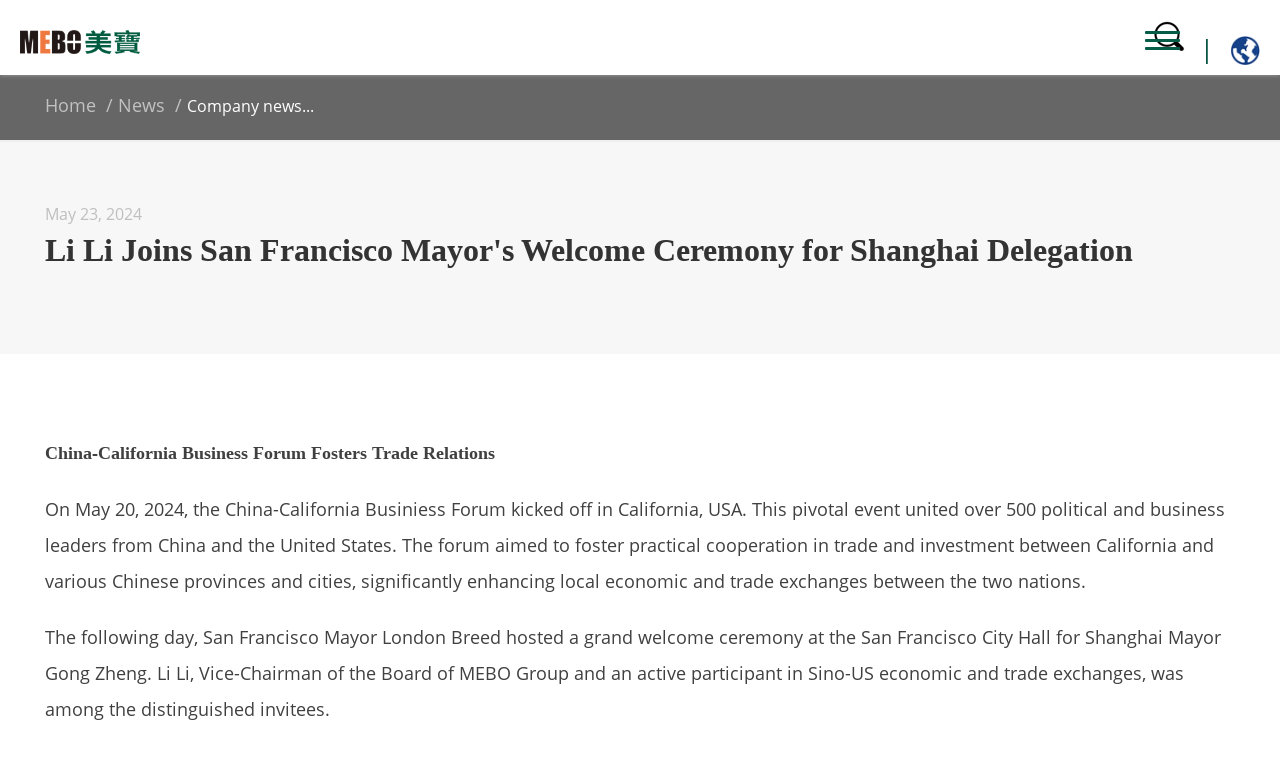

--- FILE ---
content_type: text/html; charset=utf-8
request_url: http://en.mebo.com/Detail/index/sign/1823a63ddf10023cf6c7b23292be932a.html
body_size: 5349
content:
<!DOCTYPE html>
<html lang="zh-CN">
<head>
    <meta charset="utf-8">
    <meta http-equiv="X-UA-Compatible" content="IE=edge,chrome=1">
    <meta name="viewport" content="width=device-width, initial-scale=1.0">
    <title>Li Li Joins San Francisco Mayor's Welcome Ceremony for Shanghai Delegation</title>
    <meta name="description" content="On May 20, 2024, the China-California Businiess Forum kicked off in California, USA. This pivotal event united over 500 political and business leaders from China and the United States. The forum aimed to foster practical cooperation in trade and investment between California and various Chinese provinces and cities, significantly enhancing local economic and trade exchanges between the two nations.">
    <meta name="keywords" content="Li Li Joins San Francisco Mayor's Welcome Ceremony for Shanghai Delegation">
    <link rel="stylesheet" href="/Public/assets/css/main.css" />
    <link rel="stylesheet" href="/Public/assets/css/lib.css" />
    <link rel="stylesheet" href="/Public/assets/css/style.css" />
    <link rel="stylesheet" href="/Public/assets/css/luobo.css" />
    <link rel="stylesheet" href="/Public/assets/css/luobo-rel.css" />
    <link rel="stylesheet" href="/Public/assets/css/style-rel.css" />
    <!--[if IE]>
    <script src="/Public/assets/js/html5.js"></script>
    <script src="/Public/assets/js/respond.js"></script>
    <![endif]-->
</head>
<body>
        <!-- header -->
    <div class="header">
        <div class="hd-bot">
            <div class="wp">
                <div class="logo" ><a href="/"><img src="/Public/assets/images/logo.png" alt="MEBO" data-src = "/Public/assets/images/logo.png" ></a></div>
                    <a href="http://www.mebo.com/" target="_blank" class="leng" style='line-height:108px;margin-left:16px;'>
                            <img src='/Public/assets/new/ditu.gif' style='width:30px;height:30px;margin-top:30px;'>
                        </a>
                                    <div class="searchBtn" style='border:0px;'><a href="###"></a><font style='float:right;font-size:25px;margin-top:30px;font-weight:100;color:#015240;'>|</font></div>
                                <span class="menuBtn" style='right:100px;'></span>
                <ul class="nav">
                    <li id="ac274" >
                           
                                                             <a href="/Gong/index/id/275.html" class="v1">ABOUT US</a>
                                                     <div class="subBox">
                               
                                          <a href="/Gong/index/id/275.html">Profile</a>   
                                          <a href="/Gong/index/id/284.html">Founder </a>   
                                          <a href="/Gong/index/id/285.html">Milestones </a>                                                    </div>
                    </li><li id="ac276" >
                           
                                                             <a href="/Gong/index/id/287.html" class="v1">NEWS</a>
                                                     <div class="subBox">
                               
                                          <a href="/Gong/index/id/287.html">Company news</a>   
                                          <a href="/Gong/index/id/288.html">Media coverage</a>   
                                          <a href="/Gong/index/id/289.html">International academic exchanges</a>                                                    </div>
                    </li><li id="ac277" >
                           
                                                             <a href="/Video/index.html" class="v1">VIDEO</a>
                                                     <div class="subBox">
                                                                                </div>
                    </li><li id="ac278" >
                           
                                                             <a href="/Gong/index/id/278.html" class="v1">HBRRS</a>
                                                     <div class="subBox">
                               
                                          <a href="/Gong/index/id/290.html">Clinical application </a>   
                                          <a href="/Gong/index/id/291.html">Scientific milestones</a>   
                                          <a href="/Gong/index/id/292.html">Scientific achievements</a>   
                                          <a href="/Gong/index/id/293.html">Expert team </a>   
                                          <a href="/Gong/index/id/294.html">Innovative R&amp;D</a>   
                                          <a href="/Gong/index/id/295.html">Glossary </a>                                                    </div>
                    </li><li id="ac279" >
                           
                                                             <a href="/Gong/index/id/279.html" class="v1">PRODUCTS</a>
                                                     <div class="subBox">
                               
                                          <a href="/Gong/index/id/296.html">For skin injuries</a>   
                                          <a href="/Gong/index/id/297.html">For skin care</a>   
                                          <a href="/Gong/index/id/298.html">For skin functional repair</a>   
                                          <a href="/Gong/index/id/299.html">For gastrointestinal health</a>   
                                          <a href="/Gong/index/id/300.html">Medical devices</a>   
                                          <a href="/Gong/index/id/301.html">Foodstuffs</a>                                                    </div>
                    </li><li id="ac280" >
                           
                                                             <a href="/Gong/index/id/302.html" class="v1">GLOBALIZATION</a>
                                                     <div class="subBox">
                               
                                          <a href="/Gong/index/id/302.html">Academic platforms</a>   
                                          <a href="/Gong/index/id/303.html">Research bases</a>   
                                          <a href="/Gong/index/id/304.html">Global markets</a>                                                    </div>
                    </li><li id="ac281" >
                           
                                                             <a href="/Gong/index/id/305.html" class="v1">IPR</a>
                                                     <div class="subBox">
                               
                                          <a href="/Gong/index/id/305.html">Review</a>   
                                          <a href="/Gong/index/id/306.html">Patents</a>   
                                          <a href="/Gong/index/id/307.html">Monographs</a>                                                    </div>
                    </li><li id="ac282" >
                           
                                                             <a href="/Gong/index/id/308.html" class="v1">CSR</a>
                                                     <div class="subBox">
                               
                                          <a href="/Gong/index/id/308.html">Corporation value</a>   
                                          <a href="/Gong/index/id/309.html">Non-Profit organizations</a>   
                                          <a href="/Gong/index/id/310.html">Charity activities</a>                                                    </div>
                    </li><li id="ac283" >
                           
                                                             <a href="/Gong/index/id/311.html" class="v1">CONTACT US</a>
                                                     <div class="subBox">
                               
                                          <a href="/Gong/index/id/311.html">Subsidiaries across the world</a>                                                    </div>
                    </li>            
                </ul>
            </div>
        </div>
    </div>

    <!-- header end-->

    <!-- search popup -->
    <div class="search-popup">
        <div class="mask"></div>
        <i class="close"></i>
        <div class="search-bar">
            <form class="search-form" action="/Search/index.html" method='post'>
                <input type="text" name="keywords" value="" class="search" placeholder="Search" />
                <input type="submit" class="btn" value="" />
            </form>
        </div>
    </div>
    <!-- search popup end -->
<style>
    /****产品页面列表 图片高度调**/
    .products-list .fall-box .pic a {
        height: 0;
        position: relative;
        display: block;
        padding-top: 72%;
    }
    .ul-tab-lb4 li {
        padding: 4px 0px;
    }
    .ul-tab-lb4 li a:hover:after, .ul-tab-lb4 li.on a:after {
        bottom: -5px;
    }
    .nav li.ok:after, .nav li.on:after {
        bottom: 0px;
        height:2px;
    }
    body{
        font-size:18px;
    }
    .img-txt-lb4 .img {
        width: 560px;
   }
</style>
    <!-- main -->
    <div class="main">
        <div class="m-cur">
            <div class="wp c">
                <div class="cur detail">
                    <a href="/">Home</a>
                    <a href="/News/index/id/287.html">News</a>
                    <span>Company news...</span>
                </div>
            </div>
        </div>
        <div class="wp">
            <div class="m-news">
                <div class="title">
                    <div class="wp c">
                        <span>May 23, 2024</span>
                        <h3>
                            Li Li Joins San Francisco Mayor's Welcome Ceremony for Shanghai Delegation                        </h3>
                        <!-- addthis   -->
                        <!-- Go to www.addthis.com/dashboard to customize your tools -->
                        <script type="text/javascript" src="//s7.addthis.com/js/300/addthis_widget.js#pubid=ra-5af84ed31b507105"></script>
                        <!-- Go to www.addthis.com/dashboard to customize your tools -->
                        <div class="addthis_inline_share_toolbox_ju9a"></div>
                        <!-- addthis end -->
                        
                    </div>
                </div>
                <style>
                    .wp > img{
                        width:60%;margin-left:20%;
                    } 
                </style>
                <div class="txt">
                    <div class="wp c">
                       <p><strong>China-California Business Forum Fosters Trade Relations</strong></p>

<p>On May 20, 2024, the China-California Businiess Forum kicked off in California, USA. This pivotal event united over 500 political and business leaders from China and the United States. The forum aimed to foster practical cooperation in trade and investment between California and various Chinese provinces and cities, significantly enhancing local economic and trade exchanges between the two nations.</p>

<p>The following day, San Francisco Mayor London Breed hosted a grand welcome ceremony at the San Francisco City Hall for Shanghai Mayor Gong Zheng. Li Li, Vice-Chairman of the Board of MEBO Group and an active participant in Sino-US economic and trade exchanges, was among the distinguished invitees.</p>

<div style="text-align: center;"><img alt="" src="http://www.mebo.com//filespath/images/20240523111220.jpg" /></div>

<p><span style="color:#e74c3c;">San Francisco-Shanghai Sister Cities Association Member Yin Jicheng (left), Shanghai Mayor Gong Zheng (second from left), San Francisco Mayor London Breed (second from right), Vice-Chairman of the Board of MEBO Group Li Li (right)</span></p>

<p>&nbsp;</p>

<p><strong>Strengthening Sino-US Sister City Ties</strong></p>

<p>San Francisco and Shanghai, the first sister cities to establish a friendly relationship between China and the United States, have continually worked towards the &quot;San Francisco Vision.&quot; They have jointly promoted over 200 cooperative projects across various industries. Events like &quot;Shanghai Week in SF&quot; and &quot;SF Week in Shanghai&quot; have become significant cultural exchange bridges.</p>

<div style="text-align: center;">
<div style="text-align: center;"><img alt="" src="http://www.mebo.com//filespath/images/20240522152028.jpg" /></div>

<p><span style="color:#e74c3c;">Shanghai Mayor Gong Zheng (left), Chinese Consul General in San Francisco Zhang Jianmin (centre), and MEBO Group Board Member Li Li (right) engaging in a friendly conversation</span></p>

<p>&nbsp;</p>
</div>

<p>Notable attendees of the welcome ceremony included SFglobal Executive Chair Zhao Cuiwei, San Francisco-Shanghai Sister City Committee Chair Huang Fan, small business representative Chen Zhanming, Chinatown Chamber of Commerce President Shao Qiqian, and Asian Pacific Historical and Cultural Foundation Chair Zheng Kexin. Together, they marked a new chapter in Sino-US economic cooperation.</p>

<p>&nbsp;</p>

<p><strong>MEBO Group&#39;s Role in Cultural Integration</strong></p>

<p>Since the successful meeting between the leaders of China and the United States in San Francisco during APEC week in November 2023, both sides have reached a consensus on the &quot;San Francisco Vision.&quot; MEBO Group, headquartered in both China and the United States, exemplifies new types of friendly relations between the two countries. The company significantly contributes to promoting cultural integration, facilitating mutual visits, enhancing local community development, and advancing mutually beneficial economic and cultural opportunities.</p>

<p>On the same day, Li Li represented MEBO International as a board member of the Bay Area Council at the exclusive California-Shanghai Business Luncheon. Held at the Bay Area Council&#39;s headquarters on the Klamath, this event aimed to strengthen regional cooperation and promote economic vitality to tackle global challenges collectively.</p>

<p>&nbsp;</p>

<p><em>Some context:</em></p>

<h3><em>San Francisco Mayor London Breed and Shanghai Mayor Gong Zheng Sign Memorandum of Understanding Renewing Sister City Relationship</em></h3>

<p><em><a href="https://www.sf.gov/zh-hant/node/13787">https://www.sf.gov/zh-hant/node/13787</a></em></p>

<p>&nbsp;</p>

<hr />
<p>&nbsp;</p>

<p><strong>About MEBO</strong></p>

<p>Founded in 1987 by Professor Rongxiang Xu, a distinguished Chinese life scientist, MEBO Group is a multinational headquartered in both China and the USA. It integrates research, development, and sales across the pharmaceuticals, medical devices, health foods, and cosmetics sectors.</p>

<p>At its core, MEBO focuses on regenerative life sciences, innovating with over 100 patents and more than ten joint research bases to enhance and enable the body&#39;s own regenerative abilities.</p>

<p>As a leader in regenerative life science, MEBO&#39;s extensive research facilities and products impact over 100 countries globally, pioneering new frontiers in the regenerative life world.</p>                    </div>
                </div>
            </div>
        </div>

        
        
                <!-- links -->
        <div class="links">
            <div class="wp c">
                <p>stay informed. connect with us.</p>
                 <!-- addthis   -->
                 <style>
                     .f-nav dl {
                         width: 13.28%;
                    }
                 </style> 
                <ul class="ul-list5">
                    <li>
                        <a href="###" target="_blank">
                            <img src="/Public/assets/images/icon_share01.png" alt="facebook">
                        </a>
                    </li> 
                    <li>
                        <a href="###" target="_blank">
                            <img src="/Public/assets/images/icon_share02.png" alt="tiwter">
                        </a>
                    </li> 
                    <li>
                        <a href="###" target="_blank">
                            <img src="/Public/assets/images/icon_share03.png" alt="weibo">
                        </a>
                    </li> 
                    <li>
                        <a href="###" target="_blank">
                            <img src="/Public/assets/images/icon_share04.png" alt="meitu">
                        </a>
                    </li> 
                    <li>
                        <a href="###" target="_blank">
                            <img src="/Public/assets/images/icon_share05.png" alt="linkin">
                        </a>
                    </li>  
                    <li>
                        <a href="###" target="_blank">
                            <img src="/Public/assets/images/icon_share06.png" alt="video">
                        </a>
                    </li>                   
                </ul>
            </div>
        </div>
        <!-- links end-->
    </div>
    <!-- main end-->
    <!-- footer -->
    

  <div class="footer">
        <div class="fd-top">
            <div class="wp c">
                <div class="f-nav">
                   <dl>
                        <dt><a href="/Gong/index/id/275.html">ABOUT US</a></dt>
                        <dd>
                            <a href="/Gong/index/id/275.html">Profile</a>
                        </dd>
                        <dd>
                            <a href="/Gong/index/id/284.html">Founder</a>
                        </dd>
                        <dd>
                            <a href="/Gong/index/id/289.html">Milestones</a>
                        </dd>
                        <dd>
                           <a href="/Gong/index/id/311.html">Contact us</a>            
                       </dd>                    
                   </dl>
                   <dl>
                        <dt><a href="/Gong/index/id/287.html">NEWS</a></dt>
                        <dd>
                            <a href="/Gong/index/id/287.html">Company news</a>
                        </dd>
                        <dd>
                            <a href="/Gong/index/id/288.html">Media coverage</a>
                        </dd>
                        <dd>
                            <a href="/Gong/index/id/289.html" target="_blank">International academic exchanges</a>
                        </dd>                     
                    </dl>
                    <dl>
                        <dt><a href="/Gong/index/id/278.html">HBRRS</a></dt>
                        <dd>
                            <a href="/Gong/index/id/290.html">Clinical application</a>
                        </dd>
                        <dd>
                            <a href="/Gong/index/id/291.html">Scientific milestones</a>
                        </dd>
                        <dd>
                            <a href="/Gong/index/id/292.html">Scientific achievements</a>
                        </dd>
                        <dd>
                            <a href="/Gong/index/id/293.html">Expert team</a>
                        </dd> 
                        <dd>
                            <a href="/Gong/index/id/294.html">Innovative R&D</a>
                        </dd>
                        <dd>
                            <a href="/Gong/index/id/295.html">Glossary </a>
                        </dd>                   
                    </dl>
                    <dl>
                        <dt><a href="/Gong/index/id/279.html">Products</a></dt>
                        <dd>
                            <a href="/Gong/index/id/296.html">For skin injuries</a>
                        </dd>
                        <dd>
                            <a href="/Gong/index/id/297.html">For skin care</a>
                        </dd>
                        <dd>
                            <a href="/Gong/index/id/298.html">For skin functional repair</a>
                        </dd>
                        <dd>
                            <a href="/Gong/index/id/299.html">For gastrointestinal health</a>
                        </dd>
                        <dd>
                            <a href="/Gong/index/id/300.html">Medical devices</a>
                        </dd>
                        <dd>
                            <a href="/Gong/index/id/301.html">Foodstuffs</a>
                        </dd>                    
                    </dl>
                    <dl>
                        <dt><a href="/Gong/index/id/302.html">GLOBALIZATION</a></dt>
                        <dd>
                            <a href="/Gong/index/id/302.html">Academic platforms</a>
                        </dd>
                        <dd>
                            <a href="/Gong/index/id/303.html">Research bases</a>
                        </dd>
                        <dd>
                            <a href="/Gong/index/id/304.html">Global markets </a>
                        </dd>                    
                    </dl>
                    <dl>
                        <dt><a href="/Gong/index/id/305.html">IPR</a></dt>
                        <dd>
                            <a href="/Gong/index/id/305.html">Review</a>
                        </dd>
                        <dd>
                            <a href="/Gong/index/id/306.html">Patents</a>
                        </dd>   
                        <dd>
                            <a href="/Gong/index/id/307.html">Monographs</a>
                        </dd>                    
                    </dl>
                    <dl>
                        <dt><a href="/Gong/index/id/308.html">CSR</a></dt>
                        <dd>
                            <a href="/Gong/index/id/308.html">Corporation value</a>
                        </dd>
                        <dd>
                            <a href="/Gong/index/id/309.html">Non-Profit organizations</a>
                        </dd>   
                        <dd>
                            <a href="/Gong/index/id/310.html">Charity activities</a>
                        </dd>                    
                    </dl>     
                    <dl>
                        <dt><a href="/Gong/index/id/308.html">JOIN US</a></dt>
                        <dd>
                            <a href="/Join/index.html">Positions</a>
                        </dd>                  
                    </dl>  
                </div>
            </div>
        </div>
        <div class="f-copy">
            <div class="wp">
                <p>Copyright © MEBO 110105001616 </p>          
            </div>
        </div>
    </div> 

		
    <!-- footer end-->
	
	<script src="/Public/assets/js/jquery.js"></script>
	<script src="/Public/assets/js/main.js"></script>

	<link rel="stylesheet" href="/Public/assets/css/slick.css">
	<script src="/Public/assets/js/slick.min.js"></script>
        <div id="share_button" style="display:none;">
            <button onclick="shareToTimeline()">分享到朋友圈</button>
        </div>

        <script>
             $("#ac276").addClass("ok");
        </script>
        </body>
</html>

--- FILE ---
content_type: text/css
request_url: http://en.mebo.com/Public/assets/css/lib.css
body_size: 13854
content:

/*-----------------[初始化]--------------*/
@font-face {
    font-family:Athelas;
    src: url(../font/Athelas.ttc);
    font-weight: bold;
}
@font-face {
    font-family:OpenSans;
    src: url(../font/opensans.ttf);
    font-weight: bold;
}
@font-face {
    font-family:OpenSansBold;
    src: url(../font/Open Sans Bold.ttf);
    font-weight: bold;
}

body{color: #444;font-size: 12px;line-height: 1.5;font-family: 'OpenSans',"Microsoft Yahei";margin: 0 !important;}
a{color: #444;}
a:hover{color: #01533f;}
img{max-width: 100%;
    transition: .3s;
    -ms-transition: .3s;
    -moz-transition: .3s;
    -webkit-transition: .3s;
    -o-transition: .3s;
}
input,textarea,select{font-size: 12px;color: #444;
    font-family:"OpenSans","Microsoft Yahei";outline: 0;
    -webkit-box-sizing: border-box;
    -moz-box-sizing: border-box;
    -o-box-sizing: border-box;
    box-sizing: border-box;
}
input[type='submit'],input[type='reset'],input[type='button'],select{
    -webkit-appearance: none;
    -moz-appearance: none;
    appearance: none;
}
input[type='submit'],input[type='reset'],input[type='button']{cursor: pointer;}
::-webkit-input-placeholder {color: #999;}
::-moz-placeholder {color: #999; }
::-ms-input-placeholder {color: #999;}

a,.ani{
    transition: .3s;
    -ms-transition: .3s;
    -moz-transition: .3s;
    -webkit-transition: .3s;
    -o-transition: .3s;
}
*{outline: none;}
.index{margin-bottom: -70px;}
.clearfix:after{
   content:".";
   display:block;
   height:0;
   clear:both;
   visibility:hidden;
  }
  h1,h2,h3,h4,h5,h6,strong,b,em{font-family: 'OpenSansBold'}
/*布局*/
.wp{width: 100%;margin: 0 auto;}
.wp.c{max-width: 1190px;}
.h50{height: 50px;clear: both;overflow: hidden;}
.h100{height: 100px;clear: both;overflow: hidden;}
.wp .inner-lb{margin: 0 -25px;background: #fff;}


.g-tit-lb1{margin-bottom: 25px;}
.g-tit-lb1 h4{float: left;font-size: 24px;color: #000;font-weight: normal;padding-left: 16px;border-left: 3px solid #39b19e;line-height: 1;margin-right: 8px;}
.g-tit-lb1 span{display: block;overflow: hidden;font-size: 14px;color: #b7b7b7;line-height: 24px;border-bottom: 1px solid #b7b7b7;text-transform: uppercase;white-space:nowrap;overflow:hidden;text-overflow:ellipsis;padding-right:45px;position: relative;}
.g-tit-lb1 span .more{position: absolute;right: 0;font-size: 14px;color: #000;top: 0;bottom: 0;}
.main{background-color: #fff;overflow: hidden;}


/*******************************
  -------[=头部]-------
********************************/
.header{}
.header .hd-top{
    overflow: hidden;background: #01533f;
    font-size: 14px;color: #fff;line-height: 35px;
    border-bottom: 2px solid #f3f3f3;
}
.header .hd-top a{display: block;color: inherit;float: right;margin-right: 30px;}
.header .hd-top a:hover{text-decoration: underline;}
.header .hd-top a img{display: inline-block;vertical-align: middle;margin: -2px 10px 0 0;}
.header .hd-top .soBox{
    display: block;float: right;width: 224px;height: 25px;
    -webkit-box-sizing: border-box;
    -moz-box-sizing: border-box;   
    box-sizing: border-box;
    border: 1px #fff solid;border-radius: 23px;
    padding: 0 34px 0 18px;
    position: relative;
    margin-top: 5px;
}
.header .hd-top .soBox input[type="text"]{
    display: block;width: 100%;height: 23px;
    font-size: 12px;color: #fff;line-height: 23px;
    background: none;border: none;
}
::-webkit-input-placeholder {
   font-family:"Arial";font-size: 12px;color: #b8c6c1;
}

::-moz-placeholder { 
   font-family:"Arial";font-size: 12px;color: #b8c6c1;  
}

::-ms-input-placeholder {  
   font-family:"Arial";font-size: 12px;color: #b8c6c1;  
}
.header .hd-top .soBox input[type="submit"]{
    display: block;width: 23px;height: 23px;
    background: url(../images/icon2.png) no-repeat center center;
    border: none;cursor: pointer;
    position: absolute;right: 9px;top: 0;
}

.header .hd-bot{height: 100px;background: #fff;padding: 5px 20px;box-sizing: border-box;}
.logo{float: left;height: 90px;line-height: 90px;}
.logo img{display: inline-block;vertical-align: middle;width: 120px;}
.hd-bot .leng{float: right;height: 90px;line-height: 90px;margin-left: 20px;font-size: 16px;color: #015240;}
.hd-bot .searchBtn{background: url(../images/sousuo.gif) no-repeat center center;width: 90px;height:90px;float: right;margin-left: 40px;border-left: 1px solid #e0e0e0;border-right: 1px solid #e0e0e0;height: 100px;margin-top: -5px;cursor: pointer;}

/*******************************
    -------[=导航]-------
********************************/
.menuBtn{position: absolute;right:200px;top: 55%;z-index: 9;display: none;float: right;
    width: 35px;cursor: pointer;height: 27px;overflow: hidden;
    transition: .3s;
    -ms-transition: .3s;
    -moz-transition: .3s;
    -webkit-transition: .3s;
    -o-transition: .3s;
    margin-top: -13px;
}
.menuBtn b{display: block;height: 3px;background-color: #055c47;
    margin: 3px 0 5px;border-radius: 2px;
    transition: .3s;
    -ms-transition: .3s;
    -moz-transition: .3s;
    -webkit-transition: .3s;
    -o-transition: .3s;
}
.menuBtn.open{}
.menuBtn.open b{display: none;margin: 0;position: absolute;left: 3px;top: 40%;width: 30px;}
.menuBtn.open b:first-child{display: block;
    transform:rotate(45deg);
    -webkit-transform:rotate(45deg);
    -o-transform:rotate(45deg);
    -ms-transform:rotate(45deg);
}
.menuBtn.open b:last-child{display: block;
    transform:rotate(-45deg);
    -webkit-transform:rotate(-45deg);
    -o-transform:rotate(-45deg);
    -ms-transform:rotate(-45deg);
}

.nav{float: right;position: relative;padding-left: 16px;}
.nav li{
    position: relative;
    float: left;
    margin-left: 30px;
    -o-transition:.5s;
    -ms-transition:.5s;
    -moz-transition:.5s;
    -webkit-transition:.5s;
    transition:.5s;
}
.nav li:before{
    content: "·";
    font-size: 30px;
    width: 30px;
    height: 90px;
    line-height: 90px;
    position: absolute;
    left: -17px;
    color: #ccc;

}
.nav li:first-child:before{
    content: ""
}
.nav .v1{
    display: block;height: 86px;padding-top: 4px;
    font-size: 16px;color: #333;line-height: 86px;
    background-position: center bottom;
    background-repeat: no-repeat;position: relative;
}
.nav li.ok:after,.nav li.on:after{content:"";width: 100%;height: 3px;background: #015240;position: absolute;left: 0;bottom: 20px;}
.nav .v1:hover{color: #015240;}
.nav li:hover .v1,.nav li.on .v1{}

.nav .subBox{
    position: absolute;left: 50%;top: 100%;z-index: 999;
    -webkit-box-sizing: border-box;
    -moz-box-sizing: border-box;   
    box-sizing: border-box;
    background: #fff;
    overflow: hidden;margin-top: 1px;
    display: none;

}
.nav .subBox a{
    display: block;
    padding: 0 40px;
    border-bottom: 1px solid #e0e0e0;
    line-height: 74px;
    color: #4d4d4d;
    font-size: 16px;
    white-space: nowrap;
    text-align: center;
}
.nav .subBox a:hover{color: #015240;background: #f5f7fa;}
.nav .subBox .pic{
    float: left;width: 198px;height: 128px;
    margin-right: 67px;overflow: hidden;
}
.nav .subBox .pic img{
    display: block;width: 100%;height: 100%;
    -o-transition:.5s;
    -ms-transition:.5s;
    -moz-transition:.5s;
    -webkit-transition:.5s;
    transition:.5s;
}
.nav .subBox .pic:hover img{
    -webkit-transform: scale(1.1);
    -moz-transform: scale(1.1); 
    -ms-transform: scale(1.1); 
    -o-transform: scale(1.1); 
    transform: scale(1.1);
    transform-origin: 50% 50%;
}
.nav .subBox dl{
    overflow: hidden;
    margin-top: 2px;
}
.nav .subBox dl dd{
    float: left;
    width: 118px;
    margin-right: 50px;
    border-right: 1px #e6e6e6 solid;
    overflow: hidden;
    -ms-text-overflow: ellipsis;
    text-overflow: ellipsis;
    white-space: nowrap;
}
.nav .subBox dl dd:nth-child(2n){border: none;}
.nav .subBox dl a{
    font-size: 14px;color: #6a6a6a;line-height: 34px;
}
.nav .subBox dl a:hover{color: #005340;}

/*******************************
  -------[=search popup]-------
*******************************/
.search-popup{position: fixed;top:0;left:0;width: 100%;height: 100%;z-index: 9999;display: none;}
.search-popup .mask{background: #000;opacity: .8;position: absolute;width: 100%;height: 100%;left: 0;top: 0;}
.search-popup .close{position: absolute;top: 40px;right: 40px;width: 36px;height: 36px;background: url(../images/icon_searchclose.png) no-repeat;cursor: pointer;}
.search-bar{position: absolute;top: 40%;width: 100%;margin:0 auto;}
form.search-form{width: 855px;margin:0 auto;font-size: 0;}
.search-bar .search{width: 805px;height: 50px;padding: 0 30px;font-size: 18px;line-height: 50px;color: #333;background: #fff;border: none;display: inline-block;}
input::-webkit-input-placeholder { /* WebKit browsers */ 
    font-size: 18px;color: #999
} 
input:-moz-placeholder { /* Mozilla Firefox 4 to 18 */ 
    font-size: 18px;color: #999
} 
input::-moz-placeholder { /* Mozilla Firefox 19+ */ 
    font-size: 18px;color: #999
} 
input:-ms-input-placeholder { /* Internet Explorer 10+ */ 
    font-size: 18px;color: #999
} 
.search-bar .btn{border: none;width: 50px;height: 50px;background: #036cb7 url(../images/icon_search01.png) no-repeat center center;vertical-align: top;display: inline-block;}

/*******************************
  -------[=banner]-------
*******************************/
.banner{height: 450px;position: relative;}
.banner .slick-slider,.banner .slick-list,.banner .slick-track,.banner .slick-slide{height: 100%;}
.banner .slick-slide{outline: 0;position: relative;
    background-position: center center;background-repeat: no-repeat;
    -o-background-size: cover;
    -ms-background-size: cover;
    -moz-background-size: cover;
    -webkit-background-size: cover;
    background-size: cover;
}
.banner .slick-next,.banner .slick-prev{
    position: absolute;bottom: 8%;margin-top: -25px;overflow: hidden;
    width: 45px;height: 50px;font-size: 0;line-height: 0;z-index: 999;
    background: none;
    background-repeat: no-repeat;
    background-position: center center;
    -o-background-size: auto 50px;
    -ms-background-size: auto 50px;
    -moz-background-size: auto 50px;
    -webkit-background-size: auto 50px;
    background-size: auto 50px;
    cursor: pointer;
    border: none;
}
.banner .slick-prev{left: 50%;margin-left: -665px;background-image: url(../images/icon-leftroll.png);}
.banner .slick-next{right: 50%;margin-right: -665px;background-image: url(../images/icon-rightroll.png);}

.banner .slick-dots{position: absolute;right: 50%;bottom: 12%;text-align: center;z-index: 99;margin-right: -575px;}
.banner .slick-dots li{display: inline-block;margin: 0 5px;}
.banner .slick-dots li button{display: block;width: 13px;height: 13px;
    font-size: 0;line-height: 0;text-indent: 999px;background-color: #fff;border-radius: 50%;
    border: none;cursor: pointer;padding: 0;
}
.banner .slick-dots li.slick-active button{background-color: #c09462;}

.banner .item a{display: block;height: 100%;}
.banner .disc{width: 100%;height: 126px;position: absolute;bottom: 0; text-align: center;}
.banner .mask{width: 100%;max-width: 1400px;height:100%;box-sizing: border-box;color: #fff;padding:20px 30px;display: inline-block;}
.banner .mask p{width: 100%;max-width: 1190px;margin:0 auto;line-height: 42px;font-size: 32px;color: #fff;text-align: left;}
.ban{height: 360px;position: relative;background-position: center;background-repeat: no-repeat;background-size: cover;overflow: hidden;}
.ban .txt{margin-top: 88px;}
.ban .txt h2{font-size: 36px;color: #fff;line-height: 40px;font-weight: normal;margin-bottom: 30px;}
.ban .txt p{font-size: 18px;color: #fff;line-height: 32px;width: 560px;}
.ban .txt h2 span{display: block;font-size: 16px;color: #fff;line-height: 24px;text-transform: uppercase;}
/*******************************
  -------[=底部]-------
********************************/
.footer{background: #282829;}
.footer .fd-top{overflow: hidden;padding: 34px 0 40px;}

.f-nav{overflow: hidden;display: flex;}
.f-nav dl{width: 14.28%;min-height: 180px;
    margin-right: 15px;
    font-size: 16px;color: #b3b3b3;line-height: 36px;float: left\9;min-height: 280px\9;width: 13%\9;
}
.f-nav dl:last-child{border: none;margin-right: 0;}
.f-nav dl dt{
    font-size: 18px;font-weight: normal;line-height: 1;color: #fff;
    margin-bottom: 15px;border-bottom: 1px #484849 solid;padding-bottom: 30px;
}
.f-nav dl dt a{color: #fff;}
.f-nav dl dd{
    overflow: hidden;
    -ms-text-overflow: ellipsis;
    text-overflow: ellipsis;
    white-space: nowrap;
}
.f-nav dl dd a{color: inherit;}
.f-nav dl dd a:hover,.f-nav dl dt a:hover{color: #005340;}
.f-ma{
    float: right;width: 97px;
    font-size: 14px;color: #000;line-height: 24px;text-align: center;margin: 0 10px;
}
.f-ma img{
    display: block;width: 97px;height: 97px;
    margin: 0 auto 6px;
}


.f-copy{
    background: #1e1e20;
    overflow: hidden;
}
.f-copy p{text-align: center;height: 50px;line-height: 50px;font-size: 15px;color: #808080;}

/*******************************
    -------[=正文]-------
********************************/
.m-cur{background-color: #666;height: 70px;line-height: 70px;border-bottom: 2px solid #efefef;overflow: hidden;}
.m-cur .cur .home{float: left;width: 70px;height: 70px;background: #f4f4f4 url(../images/home-lb.png) no-repeat center;margin-right: 8px;padding: 0;}
.m-cur .cur .home:hover{background-color: #fff;}
.m-cur .cur{float: left;}
.m-cur .cur a{display: inline-block;padding-right: : 10px;font-size: 18px;color: #c2c2c2;}
.m-cur .cur a:after{content: '/';color: #c2c2c2;margin-left: 10px;}
.m-cur .cur span{font-size: 16px;color: #fff;}
.m-cur .cur a:hover{color: #c09463;}
.ul-tab-lb1{float: right;margin-right: -16px;}
.ul-tab-lb1 li{float: left;}
.ul-tab-lb1 li a{display: block;padding: 0 30px;font-size: 16px;color: #c2c2c2;}
.ul-tab-lb1 li a:hover,.ul-tab-lb1 li.on a{background-color: #cd9462;color: #fff;}

--- FILE ---
content_type: text/css
request_url: http://en.mebo.com/Public/assets/css/style.css
body_size: 43772
content:
/*公用分享*/
.g-share{overflow: hidden;background: #f3f3f3;}   
.g-share .jiathis_style_32x32 {float: left;}
.g-share .jiathis_style_32x32 span {display: none!important;}
.g-share em {
    float: left;
    font-size: 14px;
    color: #999;
    margin-left: 25px;
}
.g-share a{float: left;width: 20px;height: 20px;background-position: center;background-repeat: no-repeat;background-size: cover;margin-left: 6px;}
.g-share .return{width: 25px;height: 16px;background: url(../images/ico-lb4.png) no-repeat center;background-size: auto 100%;}
.g-share a:hover{opacity: 0.8;
filter: alpha(opacity=80);} 

#MPSplayer,#aodianplayer_uid_base1{height: 100% !important;position: relative;z-index: 100;}


/*
-----------------[首页]--------------*/
.ul-list1{overflow: hidden;padding: 24px 20px 14px; background: #015240;}
.ul-list1 li{
    float: left;width: 20%;
    font-size: 16px;color: #000;line-height: 24px;text-align: center;
}
.ul-list1 li a{display: block;color: inherit;color: #fff;font-size: 20px;}
.ul-list1 li a:hover{color: #fff;}
.ul-list1 li small{font-size: 18px;color: #577f74;}
.ul-list1 span{
    display: block;width: 88px;height: 88px;
    background: #fff;border-radius: 50%;
    border-color: #c09462;
    position: relative;
    -o-transition:.3s;
    -ms-transition:.3s;
    -moz-transition:.3s;
    -webkit-transition:.3s;
    transition:.3s;
    margin: 0 auto 14px;
}
.ul-list1 a:hover span{background: #005340;}
.ul-list1 span:after{
    content: "";
    position: absolute;left: -5px;right: -5px;top: -5px;bottom: -5px;
    /*border: 1px solid #c09462;*/
    border-radius: 50%;
}
.ul-list1 a:hover span:after{border-color: #005340;}
.ul-list1 span img{
    display: block;width: 100%;height: 100%;
    border-radius: 50%;overflow: hidden;
}

.g-tit1{
    font-size: 24px;color: #000;line-height: 1;font-weight: normal;
    padding-bottom: 44px;
    position: relative;
}
.index-row1 .g-tit1{border-bottom: 4px #81cfc9 solid;margin-bottom: 4px;}
.index-row1 .col-r .g-tit1{border-bottom-color: #cf7e00;}
.g-tit1:before{content: " ";width: 56px;height: 3px;background: #015240;position: absolute;bottom: 30px;}
.g-tit1 .more{display: block;float: right;font-size: 14px;color: #000;line-height: 24px;}
.g-tit1 .more:hover{color: #01533f;}
.index-row1{padding-top: 50px; overflow: hidden;}
.index-row2{padding-top: 50px;overflow: hidden;}
.index-row3{padding-top: 50px;overflow: hidden;padding-bottom: 50px;}
.index-row4{padding-top: 50px;overflow: hidden;}
.index-row5{padding-top: 50px;overflow: hidden;padding-bottom: 50px;}
.index-row1 .col-l
{width: 57.48%;overflow: hidden;}
.index-row1 .col-r
{width: 41.18%;/*overflow: hidden;*/}
.index-row2 .col-l{width: 75.15%;}
.index-row2 .col-r{width: 24.85%;}
.index-row3 .col-l,.index-row3 .col-r,.index-row3 .col-c{width: 32%;margin-left: 1%;float: left;border:1px solid #015240;box-sizing: border-box;padding:20px;height: 460px;}

.index-row1 .col-l .intr,.index-row1 .col-r .intr{border:1px solid #e0e0e0;padding: 20px;height: 470px;overflow: hidden;box-sizing: border-box;}
.index-row5 .col-l,.index-row5 .col-c,.index-row5 .col-r{width: 32%;margin-left: 1%;float: left;}

.m-news1{
    overflow: hidden;
    padding: 0 0 11px;
}
.m-news1 .pic{
    float: left;
    margin-right: 24px;
    overflow: hidden;
    width: 300px;
    height: 220px;
}
.m-news1 .pic img{
    display: block;width: 100%;height: 100%;
}
.m-news1 .pic:hover img{
    -webkit-transform: scale(1.1);
    -moz-transform: scale(1.1); 
    -ms-transform: scale(1.1); 
    -o-transform: scale(1.1); 
    transform: scale(1.1);
    transform-origin: 50% 50%;
}
.m-news1 .txt{
    overflow: hidden;
    font-size: 12px;color: #999;line-height: 18px;
}
.m-news1 .txt h4,.m-video .txt h4{
    font-size: 20px;color: #333;line-height: 30px;font-weight: normal;
    margin-bottom: 15px;max-height: 60px;overflow: hidden;
}
.m-news1 .txt h4{margin-top: -7px;}
.txt h4 a{color: #333;}
.m-news1 .txt h4 a:hover{color: #005340;}
.m-news1 .txt p,.m-video .txt p{margin-bottom: 16px;font-size: 16px;line-height: 28px;color: #999;}
.m-news1 .txt .date{font-size: 16px;color: #bfbfbf;}
.index-row1 .ul-list2{/*padding-left: 11px;*/}
.index-row1 .ul-list2 li{
    position: relative;
    height: 50px;
    background: #f5f7fa;
    margin-bottom: 3px;
}
.index-row1 .ul-list2 li:after{
    /*content: "";
    display: block;width: 4px;height: 4px;
    background: #39b19e;border-radius: 50%;
    position: absolute;left: -11px;top: 50%;margin-top: -2px;*/
}
.index-row1 .ul-list2 li a{
    font-size: 18px;color: #4d4d4d;
    display: block;
    overflow: hidden;
    -ms-text-overflow: ellipsis;
    text-overflow: ellipsis;
    white-space: nowrap;
    /*border-bottom: 1px #ebebeb solid;*/
    line-height: 50px;
    position: relative;
    padding-right: 20px;
    padding-left: 20px;
}
/*.ul-list2 li:last-child a{border: none;}*/
.index-row1 .ul-list2 li a:hover{color: #005340;}
.index-row1 .ul-list2 li a em{
    display: inline-block;vertical-align: middle;
    padding: 0 3px;margin-left: 5px;
    font-family: "arial";
    font-size: 12px;color: #fff;line-height: 16px;
    background: #f30000;
}
.ul-list2 li span{
    display: block;font-size: 12px;color: #999;padding-left: 5px;
    position: absolute;right: 0;top: 50%;
    -webkit-transform: translateY(-50%);
    -ms-transform: translateY(-50%);
    -o-transform: translateY(-50%);
    transform: translateY(-50%);
    background: #fff;
}
.index-row2 .ul-list2 li span{background: #e3ecf5;}

.m-video .pic{height: 253px;position: relative;margin-bottom: 20px;}
.m-video .pic img{height: 100%;width: 100%;}
.m-video .pic i{position: absolute;left:0;top:0;width: 100%;height: 100%;background: url(../images/icon_video.png) no-repeat center center;}
.m-plan{position: relative;}
.m-plan:after{
    content: "";
    display: block;width: 29px;height: 29px;
    background: url(../images/icon8.png) no-repeat center center;
    position: absolute;right: -7px;top: -7px;z-index: 10;
}
.m-plan .slick-dots{position: absolute;left: 32px;bottom: 24px;text-align: center;z-index: 99;}
.m-plan .slick-dots li{display: inline-block;margin: 0 4px;}
.m-plan .slick-dots li button{display: block;width: 11px;height: 11px;
    font-size: 0;line-height: 0;text-indent: 999px;background-color: #fff;border-radius: 50%;
    border: none;cursor: pointer;padding: 0;
}
.m-plan .slick-dots li.slick-active button{background-color: #004e3b;}
.m-plan .inner{
    position: relative;
    background: #39b19e;
    padding-left: 51.13%;
}
.m-plan .pic{
    height: 0;padding-top: 128.47%;position: relative;
}
.m-plan .pic:after{
    content: "";
    display: block;width: 13px;height: 35px;
    position: absolute;left: 0;top: 50%;margin-top: -17px;
    background: url(../images/icon10.png) no-repeat center center;
}
.m-plan .pic img{
    position: absolute;left: 0;top: 0;
    width: 100%;height: 100%;
}
.m-plan .txt{
    width: 51.13%;
    position: absolute;left: 0;top: 0;
    -webkit-box-sizing: border-box;
    -moz-box-sizing: border-box;   
    box-sizing: border-box;
    padding: 58px 15px 0 30px;
    font-size: 14px;color: #fff;line-height: 28px;
}
.m-plan .txt h4{
    font-size: 18px;color: #fff;font-weight: normal;line-height: 24px;
    max-height: 48px;
    margin-bottom: 22px;
}
.m-plan .txt h4 a{color: inherit;}
.m-plan .txt p{max-height: 112px;overflow: hidden;}
.m-plan .txt .a-more{
    display: block;width: 84px;height: 29px;
    background: #fff;font-size: 14px;color: #39b19e;line-height: 29px;text-align: center;
    -o-transition:.3s;
    -ms-transition:.3s;
    -moz-transition:.3s;
    -webkit-transition:.3s;
    transition:.3s;
    margin-top: 23px;
}
.m-plan .txt .a-more:hover{
    background: #004e3b;color: #fff;
}

.g-tit1.c:before{left: 50%;margin-left: -28px;}
.index-row2 .ul-list2 li a{border-color: #cbdbd9;}
.index-row2 .p-txt{
    font-size: 14px;color: #000;line-height: 22px;
    margin: -2px 0 16px;
}
.index-row2 .col-l ul{width: 100%;}
.index-row2 .col-l ul:after{content:""; display: block;  clear:both; }
.index-row2 .col-l li{width: 33.33%;float: left; overflow: hidden;position: relative;border-right: 1px solid #fff;border-bottom: 1px solid #fff;box-sizing: border-box;padding-bottom: 50px;}
.index-row2 .col-l .disc{position: absolute;bottom: 0;left: 0;height: 50px;width: 100%;color: #fff;padding: 0 60px 0 20px;box-sizing: border-box;transition: height ease 0.3s;}
.index-row2 .col-l a:hover .disc{height: 90px;}
.index-row2 .col-l li:nth-of-type(odd) .disc{background: #c09462;}
.index-row2 .col-l li:nth-of-type(even) .disc{background: #015240;}
.index-row2 .col-l img{width: 100%;vertical-align: top;}
    .index-row2 .col-l h3{font-size: 24px;line-height: 50px;overflow: hidden;-ms-text-overflow: ellipsis;text-overflow: ellipsis;white-space: nowrap;}
.index-row2 .col-l p{font-size: 16px;color: #8da59e;line-height: 1.5;margin-bottom: 15px;    overflow: hidden;-ms-text-overflow: ellipsis;text-overflow: ellipsis;white-space: nowrap;}
.index-row2 .col-l li:nth-of-type(odd) .disc p{color: #dbc3ac;}
.index-row2 .col-l i{position: absolute;right: 20px;top: 0;background: url(../images/icon_HBRRS_enter.png) no-repeat center center;width: 20px;height: 100%;display: none;}
.index-row2 .col-l a:hover i{display:  block;}
.index-row2 .col-r .m-fpm{width: 100%;position: relative;}
.index-row2 .col-r img{width: 100%;}
.index-row2 .col-r .txt{position: absolute;top: 25%;left: 30px;font-size: 36px;color: #fff;line-height: 48px;}
.index-row2 .col-r .txt:before{content: " ";width: 50px;height: 3px;background: #fff;position: absolute;top: -15px;}
.index-row2 .col-r .btn{position: absolute;bottom: 50px;left: 30px;width: 240px;height: 56px;line-height: 56px;background: #9f2a2e url(../images/button_icon01.png) no-repeat 40px center;color: #fff;border-radius: 50px;font-size: 20px;text-align: center;padding-left: 20px;box-sizing: border-box;}

.index-row3 .col{position: relative;transition: .3s;-ms-transition: .3s;-moz-transition: .3s;-webkit-transition: .3s;-o-transition: .3s;}
.m-int img{width: 100%;}
.m-int .txt h3{color: #015240;}
.m-int .txt h4{font-size: 20px;line-height: 30px;color: #333;margin-top: 20px;transition: .3s;-ms-transition: .3s;-moz-transition: .3s;-webkit-transition: .3s;-o-transition: .3s;}
.m-int .txt p{font-size: 16px;color: #999;line-height: 28px;margin-top: 20px;}
.index-row3 .col .btn{width: 240px;height: 56px;border-radius: 50px;background: #c09462 url(../images/button_icon02.png) no-repeat 190px 20px;color: #fff;position: absolute;left: 50%;margin-left: -120px;bottom: -28px;text-align: center;line-height: 56px;padding-right: 20px;box-sizing: border-box;font-size: 20px;box-shadow: 0px 10px 20px -5px #d3bb9f;}
.index-row3 .col:hover{border-color: #e0e0e0;}
.index-row3 .col:hover .btn{background-color: #d9ae7d;}
.index-row3 .col:hover .m-int .txt h4 a{color: #015240;}
.index-row3 .pic a{ height: 0;display: block;position: relative;padding-top: 60%;}
.index-row3 .pic img{ width: 100%;height: 100%;position: absolute;left: 0;top: 0;}
.index-row4 .m-map{width: 100%;height: 480px;background:#ccc;position: relative;overflow: hidden;}
#map_canvas{width: 100%;height:100%;}/*480px*/
.index-row4 #checkmap{position:absolute;top:15%;left:30px;width:80px;height:30px;line-height:30px;}
.index-row4 .popup{position: absolute;top: -520px;right: 50%;margin-right: -595px;width: 480px;height: 100%;background: #4d4d4d;padding: 100px 40px 40px;box-sizing: border-box; transition: top ease 0.3s;-ms-transition: top ease .3s;-moz-transition: top ease .3s;-webkit-transition: top ease .3s;-o-transition: top ease .3s;}
.index-row4 .popup.show{top:0;}
.index-row4 .popup .close{position: absolute;top: 40px;right: 40px;width: 20px;height: 20px;background: url(../images/button_closed.png) no-repeat;cursor: pointer;}
.index-row4 .popup h3{color: #fff;font-size: 24px;font-weight: normal;}
.index-row4 .popup h3 a{color: #fff;}
.index-row4 .popup p{color: #bfbfbf;font-size: 16px;margin-top: 20px;line-height: 1.5;}
.index-row4 .popup p span{font-size: 18px;}

.index-row5{position: relative;}
.index-row5 .bgImg{width: 100%;height: 50%;position: absolute;left: 0;bottom: 0;background: #c09462 url(../images/bj01.png) no-repeat;z-index: 0;background-size: 100% 100%;}
.index-row5 .wp{position: relative;z-index: 10;}
.index-row5 .intr{height: 486px;overflow: hidden;border: 1px solid #e0e0e0;background: #fff;}
.index-row5 .col-r .intr{border: none;}
.index-row5 .intr img{width: 100%;vertical-align: top;}
.index-row5 .col-l .intr ,.index-row5 .col-c .intr{padding: 20px;box-sizing: border-box;position: relative;}
.index-row5 .col-l .intr{position: relative;padding-top: 90px;}
.index-row5 .col-l .tab{height: 70px;display: flex;width: 100%;position: absolute;top: 0;left: 0;}
.index-row5 .col-l .tab li{width: 50%;color: #fff;background: #666;font-size: 16px;line-height: 70px;text-align: center;float: left\9;cursor: pointer;}
.index-row5 .col-l .tab li.active{background: #c09462;}
.index-row5 .col-l .tab_con{height: 100%;position: relative;}
.index-row5 .col-l .btn {width: 100%;
    height: 56px;
    border-radius: 50px;
    background: #c09462 url(../images/button_icon02.png) no-repeat 240px 20px;
    color: #fff;
    position: absolute;
    left: 0px;
    bottom: 10px;
    text-align: center;
    line-height: 56px;
    padding-right: 20px;
    box-sizing: border-box;
    font-size: 20px;}
.index-row5 .col-l .item{display: none;padding-bottom: 100px;box-sizing: border-box;}
.index-row5 .col-l .item.show{display: block;}
.index-row5 .col-l .m-mon{display: flex; }
.index-row5 .col-l .m-mon .pic{width: 44%;}
.index-row5 .col-l .m-mon .txt{width: 56%;margin-left: 20px;margin-top: -5px;}
.index-row5 .col-c p{margin-top: 0;margin-bottom: 20px;color: #404040;}
.index-row5 .col-c .txt{max-height: 240px;overflow: hidden;}
.index-row5 .col-c .pic{position: absolute;bottom: 20px;left: 0px;width: 100%;padding: 0 20px;box-sizing: border-box;}
.index-row5 .col-l .m-mon h3{font-size: 16px;color: #015240;}
.index-row5 .col-l .m-mon h3{margin-bottom: 20px;}
.index-row5 .col-l h3 span{color: #4d4d4d;}
.index-row5 .col-l .text h3{font-size: 16px;color: #015240;}
.index-row5 .col-l .item:nth-of-type(2) h4{margin-top: 0;margin-bottom: 20px;}
.index-row5 .col-l .item:nth-of-type(2) .btn{background-image: url(../images/button_icon03.png);padding-right: 0;padding-left: 20px;background-position: 100px 20px}


.links{height: 64px;background: #282829;border-bottom: 1px solid #484849;}
.links .wp{display: flex;}
.links p{width: 50%;color: #999; line-height: 64px;font-size: 16px;float: left\9;}
.links .ul-list5{width: 50%;text-align: right;float: left\9;}
.links .ul-list5 img{opacity: .3}
.links .ul-list5 img:hover{opacity: .8}
.ul-list3{overflow: hidden;margin: 0 -14px;}
.ul-list3 li{
    float: left;width: 50%;overflow: hidden;
    -webkit-box-sizing: border-box;
    -moz-box-sizing: border-box;   
    box-sizing: border-box;
    padding: 0 14px 21px;
}
.ul-list3 .pic{
    float: left;width: 140px;height: 97px;
    position: relative;overflow: hidden;
    margin-right: 10px;
}
.ul-list3 a:hover .pic{
    opacity: .9;
    -ms-filter:'progid:DXImageTransform.Microsoft.Alpha(Opacity= 90)';
    filter:progid:DXImageTransform.Microsoft.Alpha(Opacity=90);
}
.ul-list3 .pic img{
    display: block;width: 100%;height: 100%;
}
.ul-list3 .pic span{
    position: absolute;left: 0;right: 0;top: 50%;
    -webkit-transform: translateY(-50%);
    -ms-transform: translateY(-50%);
    -o-transform: translateY(-50%);
    transform: translateY(-50%);
    font-size: 16px;color: #fff;text-align: center;
}
.ul-list3 .txt{
    overflow: hidden;
    font-size: 12px;color: #666;line-height: 24px;
    max-height: 96px;
}
.ul-list3 a:hover .txt{color: #005340;}

.m-founder{
    overflow: hidden;
    padding-right: 52.7%;
    position: relative;
}
.m-founder .pic{
    height: 0;padding-top: 162.85%;position: relative;
    overflow: hidden;
}
.m-founder .pic img{
    display: block;width: 100%;height: 100%;
    position: absolute;left: 0;top: 0;
    -o-transition:.8s;
    -ms-transition:.8s;
    -moz-transition:.8s;
    -webkit-transition:.8s;
    transition:.8s;
}
.m-founder:hover .pic img{
    -webkit-transform: scale(1.1);
    -moz-transform: scale(1.1); 
    -ms-transform: scale(1.1); 
    -o-transform: scale(1.1); 
    transform: scale(1.1);
    transform-origin: 50% 50%;
}
.m-founder .txt{
    width: 52.7%;
    position: absolute;right: 0;top: 0;bottom: 0;
    overflow: hidden;
    -webkit-box-sizing: border-box;
    -moz-box-sizing: border-box;   
    box-sizing: border-box;
    padding: 39px 17px 0;
    font-size: 12px;color: #f3ece5;line-height: 22px;
}
.m-founder .txt h4{
    font-size: 18px;color: #fff;font-weight: normal;
    margin-bottom: 13px;
}
.m-founder .txt h4 a{color: inherit;}
.m-founder .txt h4 a:hover{color: #005340;}
.m-founder .txt .a-more{display: block;font-size: 12px;color: #fff;margin-top: 13px;}
.m-founder .txt .a-more:hover{color: #005340;}


.m-mission{position: relative;}
.m-mission .slick-dots{position: absolute;left: 20px;bottom: 24px;text-align: center;z-index: 99;}
.m-mission .slick-dots li{display: inline-block;margin: 0 4px;}
.m-mission .slick-dots li button{display: block;width: 7px;height: 7px;
    font-size: 0;line-height: 0;text-indent: 999px;background-color: #fff;border-radius: 50%;
    border: none;cursor: pointer;padding: 0;
}
.m-mission .slick-dots li.slick-active button{background-color: #004e3b;}
.m-mission .con{
    padding-left: 52.54%;position: relative;
    background: #39b19e;
}
.m-mission .con .pic{
    height: 0;padding-top: 162.85%;position: relative;
    overflow: hidden;
}
.m-mission .con .pic img{
    display: block;width: 100%;height: 100%;
    position: absolute;left: 0;top: 0;
    -o-transition:.8s;
    -ms-transition:.8s;
    -moz-transition:.8s;
    -webkit-transition:.8s;
    transition:.8s;
}
.m-mission .con:hover .pic img{
    -webkit-transform: scale(1.1);
    -moz-transform: scale(1.1); 
    -ms-transform: scale(1.1); 
    -o-transform: scale(1.1); 
    transform: scale(1.1);
    transform-origin: 50% 50%;
}
.m-mission .txt{
    width: 52.54%;position: absolute;left: 0;top: 0;
    overflow: hidden;
    font-size: 14px;color: #fff;line-height: 26px;
    -webkit-box-sizing: border-box;
    -moz-box-sizing: border-box;   
    box-sizing: border-box;
    padding: 42px 10px 0 18px;
    max-height: 169px;
}
.m-mission .txt p{
    max-height: 104px;overflow: hidden;
}
.m-mission .txt .more{
    display: block;
    font-size: 12px;
    color: #fff;
}
.m-mission .txt .more:hover{color: #005340;}

.ul-list4{overflow: hidden;margin: 0 0 0 -17px;}
.ul-list4 li{
    float: left;width: 32.8%;
    -webkit-box-sizing: border-box;
    -moz-box-sizing: border-box;   
    box-sizing: border-box;
    padding-left: 17px;
    margin-bottom: 18px;
}
.ul-list4 li:first-child{width: 66.98%;}
.ul-list4 .pic{height: 0;padding-top: 70.94%;position: relative;overflow: hidden;}
.ul-list4 li:first-child .pic{padding-top: 71.25%;}
.ul-list4 .pic img{
    display: block;width: 100%;height: 100%;
    position: absolute;left: 0;top: 0;z-index: 1;
    -o-transition:.8s;
    -ms-transition:.8s;
    -moz-transition:.8s;
    -webkit-transition:.8s;
    transition:.8s;
}
.ul-list4 .pic:hover img{
    -webkit-transform: scale(1.1);
    -moz-transform: scale(1.1); 
    -ms-transform: scale(1.1); 
    -o-transform: scale(1.1); 
    transform: scale(1.1);
    transform-origin: 50% 50%;
}
.ul-list4 .pic i{
    display: block;width: 24px;height: 24px;
    position: absolute;left: 8px;bottom: 8px;z-index: 2;
    background: url(../images/icon9.png) no-repeat center center;
}

.index-row3 .links{overflow: hidden;clear: both;padding-top: 20px;}
.index-row3 .links .g-tit1{float: left;margin: 11px 10px 0 0;}
.ul-list5{
    overflow: hidden;
}
.ul-list5 li{line-height: 64px;
    font-size: 14px;color: #333;text-align: center;margin-left: 20px;display: inline-block;
}
.ul-list5 li a{display: inline-block;vertical-align: middle;line-height: 24px;color: inherit;}
.ul-list5 li a:hover{color: #005340;}
.ul-list5 li a:hover img{
    -webkit-transform: scale(0.9);
    -moz-transform: scale(0.9); 
    -ms-transform: scale(0.9); 
    -o-transform: scale(0.9); 
    transform: scale(0.9);
    transform-origin: 50% 50%;
}


/*
-----------------[国际发展01]--------------*/
.ul-list6{overflow: hidden;margin: 0 -16px 45px;}
.ul-list6 li{
    float: left;width: 33.33%;
    -webkit-box-sizing: border-box;
    -moz-box-sizing: border-box;   
    box-sizing: border-box;
    padding: 0 16px 32px;
}
.ul-list6 .con{
    display: block;
    padding: 0 0 0;
    background: #fff;
}
.ul-list6 .pic{
    height: 0;padding-top: 64.08%;position: relative;
    overflow: hidden;
}

.ul-list6 .pic img{
    display: block;width: 100%;height: 100%;
    position: absolute;left: 0;top: 0;
    -o-transition:.8s;
    -ms-transition:.8s;
    -moz-transition:.8s;
    -webkit-transition:.8s;
    transition:.8s;
}
.ul-list6 .con:hover .pic img{
    -webkit-transform: scale(1.1);
    -moz-transform: scale(1.1); 
    -ms-transform: scale(1.1); 
    -o-transform: scale(1.1); 
    transform: scale(1.1);
    transform-origin: 50% 50%;
}
.ul-list6 .txt{
    padding: 26px 25px 29px;
    font-size: 14px;color: #999;line-height: 24px;
    overflow: hidden;
}
.ul-list6 .txt p{
    height: 72px;overflow: hidden;
}
.ul-list6 .txt h3{
    font-size: 16px;color: #000;font-weight: normal;
    overflow: hidden;
    -ms-text-overflow: ellipsis;
    text-overflow: ellipsis;
    white-space: nowrap;
    padding-bottom: 17px;margin-bottom: 16px;
    background: url(../images/bg01.jpg) no-repeat left bottom;
    -o-transition:.3s;
    -ms-transition:.3s;
    -moz-transition:.3s;
    -webkit-transition:.3s;
    transition:.3s;
}
.ul-list6 .con:hover .txt h3{color: #01533f;}

.ul-list6-1 .pic{padding-top: 71.5%;}
.ul-list6-1 .txt{padding: 10px;}
.ul-list6-1 .txt h3{margin-bottom: 0;padding-bottom: 0;background-image: none;}

.g-btn1{
    display: block;width: 229px;height: 43px;
    background: #01533f;border-radius: 43px;
    font-size: 16px;color: #fff;line-height: 43px;text-align: center;
    margin: 0 auto;
}
.g-btn1:hover{
    color: #fff;
    opacity: .8;
    -ms-filter:'progid:DXImageTransform.Microsoft.Alpha(Opacity= 80)';
    filter:progid:DXImageTransform.Microsoft.Alpha(Opacity=80);
}


/*
-----------------[联系我们]--------------*/
.m-cont{overflow: hidden;}
.m-cont .pic{
    float: left;width: 640px;height: 530px;
    position: relative;
}
.m-cont .pic .img-map{
    display: block;width: 100%;height: 100%;
}
.m-cont .txt{
    float: right;position: relative;
}
.m-cont .txt .arrow{
    overflow: hidden;
    position: absolute;right: 100%;bottom: 0;z-index: 10;
}
.m-cont .txt .arrow a{
    display: block;width: 25px;height: 25px;
    background-repeat: no-repeat;
    background-position: center center;
    background: #c2c2c2;
}
.m-cont .txt .arrow .prev{background-image: url(../images/icon02.png);}
.m-cont .txt .arrow .next{background-image: url(../images/icon03.png);}
.m-cont .txt .arrow a:hover{background-color: #01533f;}

.ul-list7{}
.ul-list7 li{
    height: 26px;
    position: absolute;
    font-size: 16px;color: #000;font-weight: bold;line-height: 26px;
    cursor: pointer;
    padding-left: 21px;
    background: url(../images/icon01.png) no-repeat left center;
}
.ul-list7 li.on{z-index: 100;color: #c12c20;background-image: url(../images/icon01-1.png);}
/*.ul-list7 li i{
    display: block;width: 16px;height: 22px;
    background: url(../images/icon01.png) no-repeat center center;
    position: absolute;
}
.ul-list7 li.on i{background-image: url(../images/icon01-1.png);}*/

.ul-list8{width: 465px;background: #fff;padding-bottom: 7px;}
.ul-list8 li{
    padding: 0 39px;
    font-size: 14px;color: #000;line-height: 26px;
    -o-transition:.3s;
    -ms-transition:.3s;
    -moz-transition:.3s;
    -webkit-transition:.3s;
    transition:.3s;
    margin-bottom: 26px;
}
.ul-list8 li.on{padding-top: 33px;padding-bottom: 31px;margin-bottom: 33px;color: #fff;background: #01533f;}
.ul-list8 li h4{
    font-size: 16px;color: #c09463;
    border-bottom: 1px #dedede solid;
    padding-bottom: 7px;margin-bottom: 5px;
}
.ul-list8 li.on h4{color: #fff;border-color: #4e8779;}
.ul-list8 li h4 a{color: inherit;}


/*
-----------------[美宝大事记]--------------*/
.m-history{position: relative;}
.m-history .slick-nav{
    position: absolute;
    right: 0;
    top: 100px;
    width:200px;
    height: 500px;
    padding: 27px 0;
    z-index: 1;
    margin-right: -90px;
}
.m-history .slick-nav:before{
    content: "";
    display: block;width: 1px;height: 554px;
    background: #bababa;
    position: absolute;left: 50%;top: 0px;
    z-index: -1;
}
.m-history .slick-nav .slider{
    /*background: url(../images/bg02.png) no-repeat center 2px;*/
    /*padding: 25px 44px 43px;*/
    position: relative;
    height: 100%;
}
.m-history .slick-nav .item{
    font-family: "OpenSans";
    font-size: 24px;color: #666;text-align: left;line-height: 52px;padding-left: 10px;
    cursor: pointer;
    position: relative;
    background: url(../images/aboutus/icon_spot01.png) no-repeat center center;
    z-index: 999;
}
.m-history .slick-nav .slick-current{font-size: 30px;color: #015240;background-image: url(../images/aboutus/icon_spot02.png); }
.m-history .slick-nav .slick-next,.m-history .slick-nav .slick-prev{
    position: absolute;overflow: hidden;
    width: 32px;height: 32px;font-size: 0;line-height: 0;z-index: 99;left: 50%; border-radius: 5px;
    background: none;border: none;
    background-repeat: no-repeat;
    background-position: center center;
    -o-background-size: cover;
    -ms-background-size: cover;
    -moz-background-size: cover;
    -webkit-background-size: cover;
    background-size: cover;
    background-color: #cecece;
    cursor: pointer;
}
.m-history .slick-nav .slick-prev{top: -48px;background-image: url(../images/aboutus/icon_up.png);margin-left: -16px;}
.m-history .slick-nav .slick-next{bottom: -30px;background-image: url(../images/aboutus/icon_down.png);margin-left: -16px;}
.m-history .slick-nav .slick-prev:hover,.m-history .slick-nav .slick-next:hover{background-color: #01533f;}

.m-history .slick-for{padding: 80px 140px 100px 0;min-height: 560px;}
.m-history .years{font-size: 48px;color: #015240;}
.m-history .slick-for .item{display: none;}
.m-history .slick-for .item.slick-current{display: block;}
.m-history .slick-for .con{
    /*padding: 0 0 16px 127px;*/
    overflow: hidden;
    /*position: relative;*/
    font-size: 18px;color: #404040;line-height: 36px;
}
.m-history .slick-for .con p{padding-bottom: 24px;}
.m-history .slick-for .con p em{color: #c60000;}
.m-history .slick-for .con .date{
    /*position: absolute;left: 0;top: 5px;*/
    display: inline-block;height: 36px;padding: 0 10px;margin: 40px 0 15px;
    background: #c09462;border-radius: 100px;
    font-size: 20px;color: #fff;line-height: 32px;text-align: center;
}


/*
-----------------[美宝简介]--------------*/
.m-about{position: relative;overflow: hidden;z-index: 10;margin-top: -6px;background: #f7f7f7;padding-top: 80px;}
.m-about .wp{position: relative;}
.m-about .txt h4{font-size: 18px;color: #999;font-weight: normal;font-size: 18px;line-height: 24px;
    margin-bottom: 22px;}
.m-about .txt p{font-size: 18px;color: #404040;line-height: 36px;}
.m-about .txt1{min-height: 580px;margin-bottom: 80px;}
.m-about .txt1 .pic{width: 46%;max-height: 580px;}/*background: url(../images/pic/tp01.jpg) no-repeat;background-size: 100% 100%;*/
.m-about .txt1 .txt{width: 60%;background: #fff;position: absolute;top: 0;right: 0;}
.m-about .txt1 .inner{width:710px;padding: 60px 100px; }
.m-about .txt1 h3{font-size: 32px;color: #333;font-weight: normal;}
.m-about .txt1 span{
    font-family: "Arial";
    font-size: 34px;color: #c8c8c8;text-transform: uppercase;
}
.m-about .txt1 p em{
    font-family: "Arial";
    font-size: 50px;color: #c09463;
    padding-right: 10px;
}
.m-about .txt1 p em b{font-size: 20px;font-weight: normal;}
.m-about .txt2 .txt{margin-right: 480px;}
.m-about .txt2 .pic{position: absolute;top: 0;right: 0;width: 450px;z-index: 999;}
.m-about .txt2 h3{
    font-size: 24px;color: #015240;
    margin-bottom: 5px;
}
.m-about .txt2 p{margin-bottom: 65px;}

.m-about .txt3{
    ;background: #c09462;
}
.m-about .txt3 .txt{max-width: 1190px;margin:0 auto;background: url(../images/aboutus/icon_map.png) no-repeat;height: 620px;position: relative;}
.m-about .txt3 .inner{padding-left: 550px;padding-top: 150px;}
.m-about .txt3 p{color: #fff;}
.m-about .txt3 .pic{position: absolute;left: 0;top: 70px;}
.m-about .txt3 .item{width: 240px;height: 220px;background: #fff;position: absolute;left: 0;top: 0px;padding: 30px 20px;box-sizing: border-box;}
.m-about .txt3 .item:nth-of-type(2){left: 250px;top:20px;}
.m-about .txt3 .item:nth-of-type(3){top:230px;}
.m-about .txt3 .item:nth-of-type(4){left: 250px;top:250px;}
.m-about .txt3 .item strong{font-size: 72px;color: #c09462;text-align: center;display: block;font-weight: normal;line-height: 72px;margin-bottom: 20px;}
.m-about .txt3 .item sup{position: relative;top: -10px;}
.m-about .txt3 .item sub{position: relative;left: -20px;font-size: 20px;top: -15px;}
.m-about .txt3 .item span{font-size: 20px;color: #4d4d4d;text-align: center;display: block;}
.m-about .txt3 .item:nth-of-type(2) strong,.m-about .txt3 .item:nth-of-type(4) strong{margin-bottom: 40px;}
.m-about .txt3 .item:nth-of-type(3) strong{margin-top: 20px;margin-bottom: 0;}

.m-about .txt3 .det{
    padding: 88px 800px 97px 0;
}
.m-about .txt3 h4{
    font-size: 18px;color: #fff;line-height: 24px;
    margin-bottom: 25px;
}
.m-about .txt3 h4 em{
    display: block;margin-bottom: 10px;
    font-family: "Arial";
    font-size: 30px;color: #ceeaed;text-transform: uppercase;line-height: 32px;
}
.m-about .txt4,.m-about .txt5,.m-about .txt6{background: #fff;}
.m-about .txt4 .txt,.m-about .txt5 .txt{max-width: 1190px;margin:0 auto;}
.m-about .txt4 .pic{width: 48%;position: absolute;right: 0;top: 0;}  /*755px*/
.m-about .txt4 .inner{min-height: 620px;padding-right: 45%;padding-top: 70px;width: 49%} /*1190px*/
.m-about .txt5{}
.m-about .txt5 .inner{min-height: 620px;padding-left: 42%;padding-top: 70px;} /*485px*/
.m-about .txt5 .pic{width: 40%;position: absolute;left: 0;top: 80px;} /*755px*/
.m-about .txt6{padding-bottom: 100px;padding-top: 80px;}

/*  创始人 */
.f-info{background: #fff;padding: 80px 0 100px;}
.f-info .f-card{width: 860px;height: 460px;box-shadow: 0 0 10px 4px #efefef;margin:0 auto 80px;position: relative;padding: 70px 70px 60px 350px;box-sizing: border-box;}
.f-info .f-card .f-avatar{width: 230px;height: 230px;position: absolute;left: 60px;top: 50%;margin-top: -115px;}
.f-info .f-card img{width: 100%;}
.f-info .f-card .f-intr{width: 400px;}
.f-info .f-card .f-intr p{font-size: 24px;color: #808080;text-align: center;font-family: Athelas;padding: 30px 0;}
.f-info .f-card .ft,.f-info .f-card .fb{height:21px;width: 100%;background: url(../images/aboutus/icon_about01.jpg) no-repeat center center; }
.f-info .f-card .fb{background-image: url(../images/aboutus/icon_about02.jpg);}
.f-info .detail p{margin-bottom: 20px;}

/*
-----------------[专利01]--------------*/
.patents{background: #f7f7f7;width: 100%;padding: 30px 0;}
.patents .item{width: 230px;float: left;margin-right: 10px;background: #fff;text-align: center;box-sizing:border-box;padding:30px 20px;margin-bottom: 10px;position: relative;}
.patents .item:nth-of-type(5),.patents .item:nth-of-type(10){margin-right: 0;}
.patents .item .pic{width: 60px;height: 40px;margin: 0 auto 20px;}
.patents .item .pic img{width: 100%;}
.patents .item p{font-size: 20px;color: #999;line-height: 20px;}
.patents .item:hover p,.patents .item.on p{color: #4d4d4d;}
.patents .item:hover:after,.patents .item.on:after{content: '';position: absolute;left: 50%;bottom: 0;width: 80px;margin-left: -40px;height: 4px;background: #015240;}
.patent-table{padding: 80px 0 100px;}
.patent-table table{width: 100%;}
.patent-table thead tr{background: #c09462;height: 70px;line-height: 70px;color: #fff;font-size: 18px;}
.patent-table tbody tr{font-size: 18px;color: #404040;border-bottom: 2px solid #fff;}
.patent-table tbody tr:nth-of-type(odd){background: #faf8f5}
.patent-table tbody tr:nth-of-type(even){background: #f7f8fa}
.patent-table tbody td{padding: 15px 0;min-height: 60px;line-height: 24px;}
.patent-table th:nth-of-type(1){}
.patent-table tbody tr td:nth-of-type(1),.patent-table th:nth-of-type(1){padding-left: 60px;min-width: 75px;}
.patent-table tbody tr td:nth-of-type(2),.patent-table th:nth-of-type(2){padding-left: 20px;padding-right: 40px;}
.patent-table tbody tr td:nth-of-type(3),.patent-table th:nth-of-type(3){padding-right: 40px;}
.patent-table th:nth-of-type(3){text-align: center;}
.patent-table tbody .btn{background: url(../images/ipr/icon_open01.png) no-repeat 100px center;border: 1px solid #c09462; color: #c09462;width: 150px;height: 42px;line-height: 42px;font-size: 18px;text-align: center;border-radius: 50px;padding-right: 20px;display: inline-block;box-sizing: border-box;}
.patent-table tbody tr:hover{color: #015240;}
.patent-table tbody tr:hover .btn{background-color: #c09462;color: #fff; background-image: url(../images/button_icon02.png);}

.book-detail{padding-top: 80px;position: relative;padding-bottom: 110px;}
.book-detail .pic{width: 33%;height: 520px;background: #c09462;position: absolute;left: 0;top: 0;}
.book-detail .pic img{width: 250px;height: 370px;position: absolute;right:-80px;top: 80px; }
.book-detail .book-info{padding-left:500px; }
.book-detail .book-info h3{font-size: 32px;color: #333;line-height: 32px;margin-bottom: 40px;}
.book-detail .book-info small{line-height: 28px;font-size: 20px;color: #4d4d4d;margin-bottom: 20px;display: block;}
.book-detail .book-info small span{display: inline-block;background: #015240;color: #fff;padding: 0 10px;border-radius: 3px;margin-right: 20px;}
.book-detail .book-info p{font-size: 16px;color: #999;line-height: 28px;margin: 40px 0;}
.download{background: #c09462 url(../images/button_icon03.png) no-repeat 70px center;color: #fff;width: 240px;height:56px;line-height: 56px;border-radius: 50px;font-size:20px; display: block; text-align: center;padding-left: 40px;    box-shadow: 0px 10px 20px -5px #d3bb9f;}
.download:hover{background-color: #d9ae7d;color: #fff;}

.book-list{margin-bottom: 42px;}
.book-list .item{width: 575px;float: left;position: relative;background: #f5f5f5;margin-bottom: 100px;padding-bottom: 58px;}
.book-list .item:nth-of-type(even){margin-left: 40px;}
.book-list .item .pic{position: absolute;width: 132px;height: 170px;padding: 6px;left: 20px;top: -30px;border: 1px solid #d9d9d9;box-sizing: border-box;background: #fff;}
.book-list .item .pic img{width: 100%;}
.book-list .item .book-info{padding:30px 20px 0 170px;min-height:140px;box-sizing: border-box;} 
.book-list .item h3{font-size: 20px;color: #333;line-height: 20px;margin-bottom: 18px;}
.book-list .item h3 span{display: block;font-size: 18px;color: #015240;line-height: 18px;margin-bottom: 10px;}
.book-list .item .bt{padding: 0 20px;}
.book-list .item p{font-size: 16px;color: #999;line-height: 28px;margin-bottom: 20px;}
.book-list .item small{display: inline-block;width: 250px;background: #fff;color: #333;font-size: 20px;text-align: center;padding: 10px;box-sizing: border-box;}
.book-list .item small:nth-of-type(1){margin-right: 20px;}
.book-list .item small span{display: block;color: #015240;font-size: 18px;}


.book-list .download{position: absolute;left: 50%;bottom: -28px;margin-left: -120px;    box-sizing: border-box;}

/*-----------------[news detail]--------------*/
.m-news .title{padding: 60px 0; background:#f7f7f7; }
.m-news .title span{font-size: 16px;color: #bfbfbf;display: block;}
.m-news .title h3{font-size: 32px;line-height: 48px;color: #333;margin-bottom: 20px;}
.addthis_inline_share_toolbox {margin-top: 20px;}
.at-resp-share-element .at-share-btn{border: 1px solid #000 !important;border-radius: 50% !important;background: none !important;}
.at-resp-share-element .at-share-btn.at-svc-compact{border:none !important;}
.at-resp-share-element .at-share-btn.at-svc-compact .at-icon-wrapper>svg{fill: #da291c !important;}
.m-news .txt{background: #fff;padding: 80px 0;}
.m-news .txt p{font-size: 18px;color: #404040;line-height: 36px;margin-bottom: 20px;}
.m-news .txt p img{/*width: 93%;*/}

/*-----------------[news list]--------------*/

.m-news .g-tit1{padding-top: 80px;}


/*-----------------[video]--------------*/
.m-media{width: 100%;height:auto;margin: 80px auto;}
.m-media .video{width: 100%;height: 671px;background: #000;}
.video-list h2{font-size: 30px;color: #333;margin-bottom: 0px;line-height: 30px;}


/*-----------------[expert list]--------------*/
.expert-list .fall-box{margin-top: 80px;}
.expert-list .fall-box .item{border-color: #015240;margin-bottom: 68px;}
.expert-list .fall-box .pic{padding: 20px 20px 0;}
.expert-list .fall-box .pic a{height: 0;position: relative;display: block;padding-top: 60%;}
.expert-list .fall-box .pic img{width: 100%;height: 100%;position: absolute;top: 0;left: 0;}
.expert-list .fall-box h3{font-size: 24px;line-height: 24px; margin-bottom: 24px;min-height: 30px;}
.expert-list .fall-box span{font-size: 18px;color: #808080;line-height: 18px;}
.expert-list .fall-box p{font-size: 18px;color: #999; line-height: 26px;margin-top:20px; max-height: 52px;}
.expert-list .fall-box .item .btn{width: 240px;height: 56px;border-radius: 50px;background: #c09462 url(../images/button_icon02.png) no-repeat 160px 20px;color: #fff;position: absolute;left: 50%;margin-left: -120px;bottom: -28px;text-align: center;line-height: 56px;padding-right: 20px;box-sizing: border-box;font-size: 20px;box-shadow: 0px 10px 20px -5px #d3bb9f;}
.expert-list .fall-box .item:hover{border-color: #e0e0e0;}
.expert-list .fall-box .item:hover h3 a{color: #015240;}
.expert-list .fall-box .item:hover .btn{background-color:#d9ae7d;}


 /*企业责任*/
.ev-con{background: #f7f7f7;position: relative;overflow: hidden;}
.ev-con .txt{padding: 80px 0 80px 60px;background: none;position: relative;z-index: 10;}
.ev-con .bg{position: absolute;left: 0;top: 0;width: 120%;height: 79%;background:#fff url(../images/csr/csr_img01.png) no-repeat right top;z-index: -1}
.listbox{margin-top:80px; } 
.ev-con .item{width: 366px;float: left;box-sizing: border-box;background: url(../images/csr/csr_img02.jpg) no-repeat;background-size: 100% 100%;padding: 55px 20px 10px;color: #fff;min-height: 648px;margin-bottom: 20px;}
.ev-con .item:nth-of-type(1){margin-right: 15px;}
.ev-con .item:nth-of-type(2){margin-right: 15px;background-image: url(../images/csr/csr_img03.jpg);}
.ev-con .item:nth-of-type(3) {background-image: url(../images/csr/csr_img04.jpg);}
.ev-con .item h3{font-size: 17px;line-height: 17px;margin-bottom: 16px;}
.ev-con .item h2{font-size: 24px;line-height: 30px;margin-bottom: 20px;}
.ev-con .item p{font-size: 18px;color: #eee0cd;line-height: 30px;}

.pw-con{padding-top: 40px;margin-bottom: 100px;}
.pw-con .item{background: #f5f5f5;position: relative;margin-left: 40px;margin-top: 80px;}
.pw-con .pic{width:396px; height: 240px;position: absolute;left: -40px;top: -40px;}
.pw-con .pic img{width: 100%;}
.pw-con .txt{padding:30px 40px 40px 396px;background: none;}
.pw-con .txt h3{font-size: 24px;line-height: 30px;margin-bottom: 15px;color: #333; }
.pw-con .txt p{font-size: 16px;color: #808080;line-height: 28px;margin-bottom: 20px;}
.pw-con .txt .more,.virtue-list .fall-box .p-more{color: #015240; font-size: 20px;text-align: right;}
.pw-con .item:nth-of-type(2){margin-left: 0;margin-right: 40px;}
.pw-con .item:nth-of-type(2) .pic{left: initial;right: -40px;}
.pw-con .item:nth-of-type(2) .txt{padding-left: 40px;padding-right: 396px;}

.virtue-list{padding-top: 40px;padding-bottom:84px; }
.virtue-list .fall-box .item{border: none;}
.virtue-list .fall-box .section-con{border: 1px solid #e0e0e0;border-top: none;padding:20px;}
.virtue-list .fall-box .year{width:70px;height: 80px;position: absolute;left: 20px;top: 0;background: url(../images/csr/csr_icon01.png) no-repeat; font-size: 24px;color: #fff;padding-top: 20px;font-style: normal;text-align: center;}
.virtue-list .fall-box p{font-size:20px;color: #4d4d4d;line-height: 30px;margin-bottom: 20px; max-height: initial;}

.mapIn{padding:30px;background: #f7f7f7;margin-top: -50px;}
.index-row4 .mapIn .m-map {height: 820px;}
.checkmap{position: absolute;left: 0px;top: 60px;width: 100%;}
.checkmap .select{width:360px;height: 60px;background: #c09462 url(../images/globalization/global_icon01.png) no-repeat 320px center;margin-right: 40px;padding:0 20px;font-size: 20px;bottom: 2px solid #ad8558;display: inline-block;box-sizing: border-box;position: relative;}
.checkmap .select:last-child{margin-right: 0;}
.checkmap .select a{display: block;color: #fff;line-height: 60px;}
.checkmap .select .options{display: none;position: absolute;left: 0;top: 60px;}
.checkmap .select .options.show{display: block;}
.checkmap .select .options span{font-size: 16px;color: #d8af81;line-height: 48px;height: 48px;display: block;background: #ad8558;padding:0 20px;}
.checkmap .select .option{width:360px;height: 50px;background: #ad8558;color: #fff;line-height: 50px;padding:0 20px;box-sizing: border-box;cursor: pointer;}
.checkmap .select .option:hover{background: #c09462;}

.map_info{background: #4d4d4d ; color: #fff;position: relative;}
.map_info:before{content:"";width: 60px;height: 30px;background: url(../images/globalization/icon_map.png) no-repeat;margin-top: -30px;display: block;position: absolute;left: 50%;margin-left: -30px;}
.map_info h2{font-size: 24px;line-height: 24px;height: 24px;padding: 60px 0 25px;text-align: center;}
.map_info p{font-size: 16px;line-height: 26px;width: 430px;margin: 0 auto;background: url(../images/globalization/global_icon02.png) no-repeat;padding-left: 40px;}
.map_info .fo{padding: 17px 0;background: #3e3e3e;text-align: center;margin-top: 35px;}
.map_info .fo span{display: inline-block;width: 400px;height: 36px;line-height: 36px;font-size: 18px;text-align: center;background: url(../images/globalization/icon_tel.png) no-repeat 70px center;}
.map_info .fo span.fax{background-image: url(../images/globalization/icon_fax.png); border-left: 1px solid #656565;border-right: 1px solid #656565;}
.map_info .fo span.email{background-image: url(../images/globalization/icon_email.png); }
.virtue-list{box-sizing: border-box;display: table;}
.virtue-list .fall-box{float: left;width: 33.33%; display: table-cell;margin-right: 0;margin-left: 0;text-align: center;}
.virtue-list .fall-box:first-child{text-align: left;}
.virtue-list .fall-box:last-child{text-align: right;}
.virtue-list .fall-box .item{width: 97.5%;display: inline-block;text-align: left;}

.m-search.g-tit1:before{content: none;}
.m-search .search-bar{position: initial;margin-bottom: 16px;}

.search-list{padding-top: 74px;}
.m-news .search-list .txt{padding: 0 0 54px; }
.search-list h3{font-size: 30px;line-height: 42px;color: #333;font-weight: normal;margin-bottom: 17px;}
.search-list h3 span{color: #c09462;max-height: 84px;overflow: hidden;}
.m-news .search-list .txt p {line-height:32px;color:#666;margin-bottom: 23px;}
.search-list .bt span{font-size: 16px;color: #999;line-height: 56px;}
.search-list .bt .btn{width: 240px;height: 56px;border-radius: 50px;background: #c09462 url(../images/button_icon02.png) no-repeat 160px 20px;color: #fff;text-align: center;line-height: 56px;padding-right: 20px;box-sizing: border-box;font-size: 20px;box-shadow: 0px 10px 20px -5px #d3bb9f;float: right;}
.search-list .bt .btn:hover{background-color: #d9ae7d;}
.search-list .more-a,.search-list .no-more{margin-top: 0}

--- FILE ---
content_type: text/css
request_url: http://en.mebo.com/Public/assets/css/luobo.css
body_size: 53869
content:

/* 视频01 */

.m-content-lb .col-l{width: 59.5%;}
.m-content-lb .col-r{width: 39%;}
.m-content-lb{overflow: hidden;margin-bottom: 48px;}
.h50{height: 50px;}
.video-big{float: left;width: 68.5%;}
.video-big .box{overflow: hidden;position: relative;/*padding-top: 70%;*/margin-right: 20px;background-color: #000;height: 329px;}
.video-big .box video{position: absolute;left: 0;top: 0;width: 100%;height: 100%;}
.g-play{position: absolute;width: 23px;height: 23px;background: url(../images/ico-lb1.png) no-repeat center;background-size: cover;left: 5px;bottom: 5px;}
.video-small{overflow: hidden;}
.video-small .box{overflow: hidden;position: relative;padding-top: 72%;margin-bottom: 20px;}
.video-small .box:last-child{margin-bottom: 0;}
.video-small .box img{position: absolute;left: 0;top: 0;width: 100%;height: 100%;}
.video-small .box a:hover img{transform:scale(1.08);
-ms-transform:scale(1.08); 	
-moz-transform:scale(1.08); 	
-webkit-transform:scale(1.08);
-o-transform:scale(1.08); }
.ul-txt-lb1{background-color: #fff;padding: 12px 0;}
.ul-txt-lb1 .items{padding: 14px 38px 7px 30px;transition:0.3s;
-moz-transition:0.3s; 
-webkit-transition:0.3s;
-o-transition:0.3s;}
.ul-txt-lb1 .items h4{padding-left: 32px;background: url(../images/ico-lb2.png) no-repeat left center;font-weight: normal;transition:0.3s;
-moz-transition:0.3s; 
-webkit-transition:0.3s;
-o-transition:0.3s;
}
.ul-txt-lb1 .items h4 a{display: block;font-size: 14px;color: #000;line-height: 18px;transition:0.3s;
-moz-transition:0.3s; 
-webkit-transition:0.3s;
-o-transition:0.3s;white-space:nowrap;
overflow:hidden;
text-overflow:ellipsis;}
.ul-txt-lb1 .items span{display: block;font-size: 12px;color: #b8b8b8;line-height: 22px;padding-left: 32px;}
.ul-txt-lb1 .items:hover{background-color: #01533f;}
.ul-txt-lb1 .items:hover h4 a{color: #fff;}
.ul-txt-lb1 .items:hover h4{background: url(../images/ico-lb3.png) no-repeat left top 1px;}
.ul-list-lb1{margin: 0 -10px;}
.ul-list-lb1 li{float: left;width: 20%;}
.ul-list-lb1.lb2 li{margin-bottom: 20px;}
.ul-list-lb1 .items{margin: 0 10px;display: block;background: #fff;padding-bottom: 10px;color: #000;}
.ul-list-lb1 .items .img{position: relative;overflow: hidden;padding-top: 71.5%;}
.ul-list-lb1 .items .img img{position: absolute;left: 0;top: 0;width: 100%;height: 100%;}
.ul-list-lb1 .items:hover{color: #fff;background-color: #01533f;}
.ul-list-lb1 .items .text{font-size: 14px;line-height: 18px;margin: 7px 15px 0;height: 36px;
    display: -webkit-box;display: box; -webkit-box-orient: vertical;-webkit-line-clamp: 2;overflow: hidden;}
.ul-list-lb1 .other .items .text{max-height: 100px;}
.ul-list-lb1 .other{width: 40%;}
.ul-list-lb1 .other .items{padding: 0;}
.ul-list-lb1 .other .text{height: auto;background-color: #01533f;color: #fff;padding: 13px 28px 28px;margin: 0;}
.ul-list-lb1 .other .text h3{font-size: 14px;line-height: 38px;position: relative;font-weight: normal;margin-bottom: 15px;white-space:nowrap;overflow:hidden;text-overflow:ellipsis;}
.ul-list-lb1 .other .text h3::after{content:"";position: absolute;left: 0;bottom: 0;width: 24px;height: 1px;background-color: #fff;opacity: 0.5;
filter: alpha(opacity=50);}
.ul-list-lb1 .other .items:hover h3{text-decoration: underline;}
.ul-list-lb1 .other .text span{font-size: 14px;color: #fff;opacity: 0.5;
filter: alpha(opacity=50);display: block;line-height: 18px;}
/* 视频02 */
.m-lecture-lb{overflow: hidden;padding-top: 53px;}
.lecture-tit h4{font-size: 24px;color: #000;line-height: 1;padding-bottom: 18px;border-bottom: 1px solid #b7b7b7;padding-left: 16px;font-weight: normal;
    padding-right: 190px;
}
.lecture-tit{position: relative;margin-bottom:25px;text-indent: 0;}
.lecture-tit span{position: absolute;left: 0;bottom: -5px;font-size: 14px;color: #979797;line-height: 1;z-index: 1;padding: 0 16px 0 20px;background-color: #f3f3f3;}
.lecture-tit h4::after{content:"";left: 0;position: absolute;top: 0;width: 3px;height:24px;background-color: #39b19e;}
.m-lecture-lb .col-l{width: 71.3%;overflow: hidden;}
.m-lecture-lb .col-r{width: 25.2%;}
.m-lecture-lb .video{position: relative;overflow: hidden;/*padding-top: 76.4%;*/height: 626px;background-color: #000;}
/*.m-lecture-lb .video video{position: absolute;
left: 0;top: 0;width: 100% !important;height: 100% !important;}
.m-lecture-lb .video iframe{position: absolute;
left: 0;top: 0;width: 100%;height: 100%;overflow: hidden !important;
}*/
.lecture-tit .g-share{position: absolute;right: 0;top: 0;}
.m-lecture-lb .video iframe #player{width: 100% !important;height: 100% !important;}
.m-txt-box{padding:23px 0 25px;background-color: #fff;}
.ul-txt-lb2 .items{padding: 10px 40px 10px 26px;transition:0.3s;
-moz-transition:0.3s; 
-webkit-transition:0.3s;
-o-transition:0.3s;}
.ul-txt-lb2 .items h4 a{padding-left: 30px;display: block;font-size: 14px;color: #000;line-height: 18px;margin-bottom: 8px;position: relative;font-weight: normal;display: -webkit-box;display: box; -webkit-box-orient: vertical;-webkit-line-clamp: 2;overflow: hidden;max-height: 36px;
}
.ul-txt-lb2 .items h4 a::after{content: "";position: absolute;left: 0;top: 1px;width: 16px;height: 16px;background: url(../images/ico-lb2.png) no-repeat center;background-size: cover;}
.ul-txt-lb2 .items span{font-size: 12px;color: #b8b8b8;line-height: 1;display: block;display: block;padding-left: 30px;}
.ul-txt-lb2 .items:hover{background-color: #01533f;}
.ul-txt-lb2 .items:hover h4 a{color: #fff;}
.ul-txt-lb2 .items:hover h4 a::after{background: url(../images/ico-lb3.png) no-repeat center;}
.ul-txt-lb2 .items:hover{}
.ul-txt-lb2{margin-bottom: 17px;}
.m-txt-box .m-page1{padding-left: 55px;}
.m-page1{font-size: 0;}
.m-page1 a{width: 67px;height: 28px;line-height: 28px;text-align: center;font-size: 14px;color: #fff;background-color: #b1b1b1;transition:0.3s;
-moz-transition:0.3s; 
-webkit-transition:0.3s;
-o-transition:0.3s;display: inline-block;
*display: inline;
*zoom: 1;margin-right: 5px;}
.m-page1 a:hover{background-color: #01533f;}
.m-artical-lb1{font-size: 14px;color: #000;line-height: 2em;text-indent: 2em;overflow: hidden;margin-top: 46px;
}

/* 新闻中心 */
.m-news-lb1{padding: 50px 0 20px;overflow: hidden;}
.news-slick-1 .img{width: 733px;height: 354px;overflow: hidden;float: left;}
.news-slick-1 .img img{display: block;width: 100%;height: 100%;}
.news-slick-1 .txt{overflow: hidden;padding: 52px 54px 110px;background: url(../images/img-lb8.jpg) no-repeat center;background-size: cover;}
.news-slick-1 .txt h4 a{display: block;font-size: 26px;color: #fff;line-height: 38px;margin-bottom: 20px;font-weight: normal;display: -webkit-box;display: box; -webkit-box-orient: vertical;-webkit-line-clamp: 2;overflow: hidden;max-height: 76px;}
.news-slick-1 .txt h4 a:hover{color: #333;}
.news-slick-1 .txt p{font-size: 14px;color: #fff;line-height: 24px;}
.news-slick-1 .txt p a{color: #fff;display: inline-block;
*display: inline;
*zoom: 1;}
.news-slick-1 .txt p a:hover{text-decoration: underline;}
.news-slick-1 .slick-dots{position: absolute;bottom: 23px;right: 35px;}
.news-slick-1 .slick-dots li{float: left;margin-right: 5px;}
.news-slick-1 .slick-dots li button{border: none;font-size: 0;width: 23px;height: 8px;background-color: #fff;opacity: 0.3;
filter: alpha(opacity=30);border-radius: 4px;}
.news-slick-1 .slick-dots li button:hover,.news-slick-1 .slick-dots .slick-active button{opacity: 1;
filter: alpha(opacity=100);}
.m-news-lb2{overflow: hidden;margin-bottom: 20px;}
.m-news-lb2 .col-l{width: 62%;}
.m-news-lb2 .col-r{width: 36.17%;}
.news-recent{overflow: hidden;padding: 32px 20px 24px;background-color: #fff;}
.news-recent .col-l{width: 41.1%;}
.news-recent .col-r{width: 58.9%;}
.img-txt-lb1{padding-right: 30px;border-right: 1px solid #e8e8e8;}
.img-txt-lb1 .img{overflow: hidden;position: relative;padding-top: 71.25%;}
.img-txt-lb1 .img:hover img{transform:scale(1.08);
-ms-transform:scale(1.08); 	
-moz-transform:scale(1.08); 	
-webkit-transform:scale(1.08); 
-o-transform:scale(1.08); }
.img-txt-lb1 .img img{position: absolute;left: 0;top: 0;width: 100%;height: 100%;transition:0.3s;
-moz-transition:0.3s; 
-webkit-transition:0.3s;
-o-transition:0.3s;}
.img-txt-lb1 .txt{margin-top: 24px;}
.img-txt-lb1 .txt h4 a{font-weight: normal;display: block;font-size: 18px;color: #000;line-height: 1;margin-bottom: 16px;white-space:nowrap;
overflow:hidden;
text-overflow:ellipsis;}
.img-txt-lb1 .txt h4 a:hover{color: #44b5a3;}
.img-txt-lb1 .txt p{font-size: 14px;color: #b9b9b9;line-height: 20px;display: -webkit-box;display: box; -webkit-box-orient: vertical;-webkit-line-clamp: 2;overflow: hidden;max-height: 40px;}
.news-recent .ul-list-lb2{padding-left: 28px;margin-top: 6px;}
.ul-list-lb2 li{overflow: hidden;margin-bottom: 11px;}
.ul-list-lb2 li span{float: right;font-size: 14px;color: #c2c2c2;line-height: 24px;}
.ul-list-lb2 li a{display: block;font-size: 14px;color: #000;line-height: 24px;white-space:nowrap;overflow:hidden;text-overflow:ellipsis;}
.ul-list-lb2 li a:hover{color: #44b5a3;}
.ul-list-lb3 {margin-top: -10px;}
.ul-list-lb3 .items{overflow: hidden;padding: 14px 0;background: url(../images/line-lb1.png) repeat-x bottom left;}
.ul-list-lb3 .items:hover .date{background-color: #01533f;}
.ul-list-lb3 .items:hover .date em{color: #fff;}
.ul-list-lb3 .items:hover .date span{color: #fff;}
.ul-list-lb3 .items .date{float: left;background-color: #e6e6e6;padding: 4px 5px;width: 50px;text-align: center;margin-top: 3px;margin-right: 20px;transition:.3s;
    -ms-transition:.3s;
    -moz-transition:.3s;
    -webkit-transition:.3s;
    -o-transition:.3s;}
.ul-list-lb3 .items .date em{display: block;font-size: 24px;color: #000;line-height: 32px;border-bottom: 1px solid #b0b0b0;}
.ul-list-lb3 .items .date span{display: block;font-size: 14px;line-height: 20px;}
.ul-list-lb3 .items .txt{overflow: hidden;}
.ul-list-lb3 .items .txt h4 a{display: block;font-size: 16px;color: #01533f;line-height: 1;	margin-bottom: 12px;margin-top: 3px;white-space:nowrap;overflow:hidden;text-overflow:ellipsis;}
.ul-list-lb3 .items .txt h4 a:hover{text-decoration: underline;}
.ul-list-lb3 .items .txt p{font-size: 14px;color: #afafaf;line-height: 20px;display: -webkit-box;display: box; -webkit-box-orient: vertical;-webkit-line-clamp: 2;overflow: hidden;max-height: 40px;}
.ul-list-lb3 li:last-child .items{background: none;}
.m-news-lb3{padding: 32px 20px;overflow: hidden;background-color: #fff;margin-bottom: 20px;}
.ul-list-lb4{margin: 0 -10px;}
.ul-list-lb4 li{float: left;width: 20%;}
.ul-list-lb4 .items{display: block;margin: 0 10px;}
.ul-list-lb4 .items .img{overflow: hidden;position: relative;padding-top: 77.18%;}
.ul-list-lb4 .items:hover .img img{transform:scale(1.08);
-ms-transform:scale(1.08); 	
-moz-transform:scale(1.08); 	
-webkit-transform:scale(1.08);
-o-transform:scale(1.08); }
.ul-list-lb4 .items:hover .txt{color: #00533f;	}
.ul-list-lb4 .items .img img{position: absolute;left: 0;top: 0;height: 100%;width: 100%;transition:.3s;
    -ms-transition:.3s;
    -moz-transition:.3s;
    -webkit-transition:.3s;
    -o-transition:.3s;}
.ul-list-lb4 .items .txt{font-size: 14px;color: #000;line-height: 18px;margin: 10px 0 8px;display: -webkit-box;display: box; -webkit-box-orient: vertical;-webkit-line-clamp: 2;overflow: hidden;max-height: 36px;}

.news-recent .ul-list-lb5{padding-left: 30px;}
.ul-list-lb5 .items{display: block;overflow: hidden;margin-bottom: 34px;}
.ul-list-lb5 li:last-child .items{margin-bottom: 15px;}
.ul-list-lb5 .items .img{width: 92px;height: 66px;overflow: hidden;float: left;margin-right: 18px;}
.ul-list-lb5 .items:hover img{transform:scale(1.08);
-ms-transform:scale(1.08); 	
-moz-transform:scale(1.08); 	
-webkit-transform:scale(1.08);
-o-transform:scale(1.08); }
.ul-list-lb5 .items:hover .txt h4{color: #44b5a3;}
.ul-list-lb5 .items .img img{display: block;width: 100%;height: 100%;}
.ul-list-lb5 .items .txt{overflow: hidden;}
.ul-list-lb5 .items .txt h4{font-size: 16px;color: #000;line-height: 24px;margin-bottom: 7px;display: block;font-weight: normal;white-space:nowrap;overflow:hidden;text-overflow:ellipsis;
}
.ul-list-lb5 .items .txt p{font-size: 14px;color: #b9b9b9;line-height: 18px;display: -webkit-box;display: box; -webkit-box-orient: vertical;-webkit-line-clamp: 2;overflow: hidden;max-height: 36px;}
.ul-list-lb2.other{padding-left: 0;margin-top: 29px;}

.ul-list-lb6 li{overflow: hidden;margin-bottom: 19px;}
.ul-list-lb6{height: 280px;}
.ul-list-lb6 li a{font-size: 14px;color: #000;line-height: 16px;white-space:nowrap;overflow:hidden;text-overflow:ellipsis;display: block;}
.ul-list-lb6 li a:hover{color: #44b5a3;}
.ul-list-lb6 li a span{font-size: 12px;color: #fff;line-height: 16px;width: 16px;text-align: center;background-color: #39b19e;display: inline-block;
*display: inline;
*zoom: 1;margin-right: 12px;}
.list-lb6-box{overflow: hidden;margin-top:36px;}
.list-lb6-box .ul-list-lb6{float: left;width: 50%;}
.ul-list-lb7{overflow: hidden;margin-top: 34px;margin-bottom: 20px;}
.ul-list-lb7 li{float: left;width: 50%;}
.ul-list-lb7 li .items{padding: 35px 25px 25px;}
.ul-list-lb7 li .items h4 a{display: block;font-size: 16px;color: #fff;font-weight: normal;line-height: 22px;margin-bottom: 15px;height: 44px;display: -webkit-box;display: box; -webkit-box-orient: vertical;-webkit-line-clamp: 2;overflow: hidden;}
.ul-list-lb7 li .items h4 a:hover{opacity: 0.8;
filter: alpha(opacity=80);}
.ul-list-lb7 li .items span{display: block;font-size: 12px;color: #fff;line-height: 1;opacity: 0.3;
filter: alpha(opacity=30);}
.ul-list-lb7 .a1{background-color: #39b19e;}
.ul-list-lb7 .a2{background-color: #557f9d;}
.ul-list-lb7 .a3{background-color: #01533f;}
.ul-list-lb7 .a4{background-color: #c09463;}
/* 专家队伍 */
.m-expert-lb{background-color: #fff;padding-top: 38px;background:#fff url(../images/line-lb2.png) no-repeat top center;padding: 31px 80px 0;}
.m-return{border-bottom: 1px solid #ccc;overflow: hidden;}
.m-return a{float: right;background: url(../images/ico-lb4.png) no-repeat left center;font-size: 14px;color: #999;line-height: 30px;padding: 10px 0 10px 30px;transition:0.3s;
-moz-transition:0.3s; 
-webkit-transition:0.3s;
-o-transition:0.3s;}
.m-return a:hover{color: #39b19e;background: url(../images/ico-lb5.png) no-repeat left center;}
.expert-con{padding: 83px 25px;overflow: hidden;}
.expert-con .left{float: left;width: 180px;margin-right: 70px;}
.expert-con .left .txt{margin-top: 8px;}
.expert-con .left h4{font-size: 20px;color: #000;line-height: 36px;}
.expert-con .left p{font-size: 14px;color: #000;line-height: 30px;}
.expert-con .right{overflow: hidden;}
.expert-con .right .con h4{font-size: 14px;color: #fff;width: 100px;line-height: 32px;text-align: center;background-color: #01533f;font-weight: normal;margin-bottom: 10px;
}
.expert-con .right .con{font-size: 14px;color: #000;line-height: 30px;margin-bottom: 17px;}

/* 专著1 */
.m-book-lb{padding-top: 55px;overflow: hidden;margin-bottom: 20px;}
.m-book-lb .col-l{width: 66%;}
.m-book-lb .col-r{width: 32.17%;}
.book-con{padding: 38px 48px 20px 35px;background-color: #3ab19e;overflow: hidden;}
.book-con .img{float: left;width: 209px;height: 309px;overflow: hidden;margin-right: 48px;}
.book-con .img img{display: block;width: 100%;height: 100%;}
.book-con .txt{overflow: hidden;}
.book-con .txt h4 a{display: block;font-size: 30px;color: #fff;line-height: 50px;margin-bottom: 6px;font-weight: normal;white-space:nowrap;overflow:hidden;text-overflow:ellipsis;
}
.book-con .txt h4 a:hover{opacity: 0.8;
filter: alpha(opacity=80);}
.book-con .txt .tit{padding: 13px 0 21px;position: relative;}
.book-con .txt .tit::after{content: "";position: absolute;left: 0;bottom: 0;width: 100%;height: 1px;background-color: #fff;opacity: 0.5;
filter: alpha(opacity=50);}
.book-con .txt span{display: inline-block;
*display: inline;padding-right: 20px;
*zoom: 1;font-size: 14px;color: #fff;line-height: 20px;}
.book-con .txt p{height:112px;font-size: 14px;color: #fff;line-height: 28px;margin: 13px 0 17px;overflow: hidden;}
.book-con .txt .read{width: 110px;height: 25px;line-height: 25px;text-align: center;font-size: 14px;color: #fff;background-color: #c09463;display: block;transition:0.3s;
-moz-transition:0.3s; 
-webkit-transition:0.3s;
-o-transition:0.3s;}
.book-con .txt .read:hover{opacity: 0.7;
filter: alpha(opacity=70);}
.book-recom{background-color: #fff;padding: 28px 30px 33px;}
.book-recom .tit{font-size: 20px;color: #01533f;line-height: 1;position: relative;padding-left: 17px;font-weight: normal;padding-bottom: 16px;border-bottom: 2px solid #cacaca;}
.book-recom .tit::after{content: "";position: absolute;
left: 0;top: 0;width: 4px;height: 19px;background-color: #3ab19e;}
.ul-list-lb8 li a{font-size: 14px;color: #5b5b5b;line-height: 30px;}
.ul-list-lb8 li{padding: 12px 10px 8px 10px;border-bottom: 1px solid #e4e4e4;overflow: hidden;}
.ul-list-lb8 li .author{
    width: 84px;
    float: right;
    overflow: hidden;
    -ms-text-overflow: ellipsis;
    text-overflow: ellipsis;
    white-space: nowrap;
    margin-left: 5px;
}
.ul-list-lb8 li .name{
    display: block;
    overflow: hidden;
    -ms-text-overflow: ellipsis;
    text-overflow: ellipsis;
    white-space: nowrap;
}
.ul-list-lb8 .other a{line-height: 20px;}
.ul-list-lb8 .other .name{float: none;margin: 0;}
.ul-list-lb8 .other .author{float: none;margin: 0;}
.ul-list-lb8 .other{padding: 13px 48px 11px 10px;background: #f6f6f6;}
.ul-list-lb8 li:last-child{border: none;
}                         
.ul-list-lb8 li a:hover{color: #39b19e;}

.m-book-list{overflow: hidden;}
.m-book-list ul{margin: 0 -10px;}
.m-book-list li{float: left;width: 33.332%;margin-bottom: 20px;}
.m-book-list .items{margin: 0 10px;background-color: #fff;overflow: hidden;}
.m-book-list .items .tit{font-size: 16px;color: #fff;height: 46px;line-height: 46px;overflow: hidden;background-color: #01533f;padding: 0 20px;font-weight: normal;
	}
.m-book-list .items .tit a{float: right;color: #fff;font-size: 12px;}	
.m-book-list .items .tit a:hover{text-decoration: underline;}
.m-book-list .con{font-size: 14px;color: #a1a1a1;line-height: 24px;padding-top: 13px;border-top: 1px solid #dcdcdc;margin-top: 23px;}
.m-book-list .con p{overflow: hidden;height: 48px;}
.m-book-list .box{padding: 25px 18px;}
.img-txt-lb2{overflow: hidden;}
.img-txt-lb2 .img{float: left;width: 108px;height: 142px;overflow: hidden;margin-right: 20px;}
.img-txt-lb2 .img img{display: block;width: 100%;height: 100%;} 
.img-txt-lb2 .txt{font-size: 14px;color: #000;line-height: 22px;overflow: hidden;}
.img-txt-lb2 .txt p{margin-bottom: 7px;white-space:nowrap;overflow:hidden;text-overflow:ellipsis;}
.img-txt-lb2 .txt a{display: block;width: 75px;height: 25px;line-height: 25px;text-align: center;font-size: 12px;color: #fff;background-color: #c09463;transition:0.3s;
-moz-transition:0.3s; 
-webkit-transition:0.3s;
-o-transition:0.3s;}
.img-txt-lb2 .txt a:hover{opacity: 0.8;
filter: alpha(opacity=80);}
.m-book-list li.last{width: 66.665%;background-position: top center;background-repeat: repeat-y;background-image: url(../images/ico-lb7.png);}
.m-book-list li.last  .box{
    width: 50%;float: left;box-sizing: border-box;padding-right: 36px;
    border-right: 3px #f3f3f3 solid;
}
.m-book-list li.last .dl-list-lb1{width: 50%;float: right;padding-left: 35px;box-sizing: border-box;padding-top: 20px;}
.dl-list-lb1 dd a{display: block;padding-left: 16px;font-size: 14px;color: #000;line-height: 34px;margin-bottom: 4px;background: url(../images/ico-lb6.png) no-repeat left center;white-space:nowrap;
overflow:hidden;
text-overflow:ellipsis;}
.dl-list-lb1 dd a:hover{color: #39b19e;}

/* 专著2 */
.img-txt-lb3{overflow: hidden;padding-bottom: 47px;margin-top:-5px;}
.img-txt-lb3 .img{float: left;width: 209px;height: 309px;overflow: hidden;margin-right: 60px;margin-top: 20px;}
.img-txt-lb3 .img img{display: block;width: 100%;height: 100%;}
.img-txt-lb3 .txt{overflow: hidden;}
.img-txt-lb3 .txt h4{font-size: 30px;color: #01533f;line-height: 1;font-weight: normal;margin-bottom: 30px;white-space:nowrap;overflow:hidden;text-overflow:ellipsis;}
.img-txt-lb3 .txt span{display: inline-block;font-size: 14px;color: #999;line-height: 24px;}
.img-txt-lb3 .txt .con{font-size: 14px;color: #666;text-indent: 2em;line-height: 2em;margin: 17px 0 22px;}
.m-catalog{padding: 10px 60px 100px;background-color: #fff;}
.m-catalog .tit{font-size: 30px;color: #01533f;line-height: 40px;padding: 30px 0;text-align: center;border-bottom: 1px solid #d5d5d5;font-weight: normal;letter-spacing: 20px;}
.m-catalog .section a{font-size: 16px;color: #000;line-height: 32px;padding-bottom: 8px;display: block;}
.m-catalog .section a:hover{color: #01523f;}
.m-catalog .section.line{border-bottom: 1px solid #d5d5d5;}
.m-catalog .box{padding: 28px 55px 0;}
.m-catalog .con{padding: 8px 0 26px;overflow: hidden;}
.m-catalog .con p a{display: block;font-size: 14px;color: #565656;line-height: 30px;padding: 0 5px;}
.m-catalog .con p{float: left;width: 33.332%;}
.m-catalog .con p a:hover{text-decoration: underline;}
.m-expert-lb.bb{border-bottom: 30px solid #f3f3f3;}
.g-btn-lb1.lb2{height: 33px;line-height: 31px;}
.m-expert-lb.lb3{padding-top: 26px!important;}
/* 专著3 */
.m-return.return2{border: none;}
.m-expert-lb.lb2{padding-top: 22px;}
.book-artical{font-size: 14px;color: #666;line-height: 2.15;padding-bottom: 136px;}
.book-artical h1{font-size: 30px;color: #01533f;line-height: 1;padding-bottom: 25px;border-bottom: 1px solid #ccc;font-weight: normal;margin-bottom: 15px;
}
.book-artical .tit{text-align: center;margin-bottom: 5px;}
.book-artical span{font-size: 14px;color: #999;display: inline-block;
*display: inline;
*zoom: 1;line-height: 22px;}
.book-artical h4{margin-bottom: 12px;margin-top: 24px;height: 33px;line-height: 31px;}
.book-artical h4:hover{background-color: #c09463;color: #fff;}
.book-artical p{text-indent: 2em;}
.g-btn-lb1{display: inline-block;width: 110px;height: 31px;line-height: 29px;text-align: center;font-size: 14px;color: #fff;background-color: #c09463;font-weight: normal;transition:.3s;
    -ms-transition:.3s;
    -moz-transition:.3s;
    -webkit-transition:.3s;
    -o-transition:.3s;border: 1px solid #c09463;box-sizing: border-box;}
.g-btn-lb1:hover{background-color: #fff;color: #c09463;}
.m-page2{border-top: 1px solid #ccc;background-color: #fff;line-height: 58px;text-align: center;}
.m-page2 a{font-size: 14px;color: #666;display: inline-block;
*display: inline;
*zoom: 1;transition:0.3s;
-moz-transition:0.3s; 
-webkit-transition:0.3s;
-o-transition:0.3s;}
.m-page2 .prev{padding-left: 40px;background: url(../images/ico-lb8.png) no-repeat left center;}
.m-page2 .next{padding-right: 40px;background: url(../images/ico-lb9.png) no-repeat right center;}
.m-page2 span{display: inline-block;
*display: inline;
*zoom: 1;width: 69px;height: 59px;background: url(../images/ico-lb10.png) no-repeat center;vertical-align: middle;
margin: -2px 60px 0;}
.m-page2 a:hover{color: #39b19e;}
.m-page2 .prev:hover{background: url(../images/ico-lb12.png) no-repeat left center;}
.m-page2 .next:hover{background: url(../images/ico-lb13.png) no-repeat right center;}
/* 最新动态02 */
.m-state-lb{overflow: hidden;margin-top: 30px;}
.m-state-lb h1{font-size: 24px;color: #c09463;font-weight: normal;line-height: 30px;float: left;}
.m-state-lb .date{padding: 5px 0 33px;overflow: hidden;margin-left: -25px;/*border-bottom: 1px solid #ccc;*/}
.m-state-lb-1 h1{font-size: 20px;color: #000;float: none;}
.m-state-lb-1 .date{clear: both;}
.m-state-lb .date span{float: left;font-size: 14px;color: #999;margin-left: 25px;}
.m-state-lb .jiathis_style_32x32{float: left;}
.m-state-lb .jiathis_style_32x32 span{display: none!important;}
.m-state-lb .date .share{float: right;}
.m-state-lb .share a{float: left;width: 20px;height: 20px;background-position: center;background-repeat: no-repeat;background-size: cover;margin-left: 6px;}
.m-state-lb .share .return{width: 25px;height: 16px;background: url(../images/ico-lb4.png) no-repeat center;background-size: auto 100%;}
.m-state-lb .share a:hover{opacity: 0.8;
filter: alpha(opacity=80);}
.m-state-lb .con h3{text-align: center;font-size: 14px;color: #666;line-height: 2em;margin-bottom: 7px;font-weight: normal;text-indent: 0;}
.m-state-lb .con{padding: 30px 0 95px;font-size: 14px;color: #666;line-height: 2.48;clear: both;border-top: 1px solid #ccc;}
.m-state-lb .con img{margin: 17px auto 25px;display: block;}

/* 最新动态01 */
.img-txt-lb4{background-color: #fff;margin-bottom: 60px;margin-top: 10px;overflow: hidden;}
.img-txt-lb4 .img{float: left;width: 560px;overflow: hidden;margin-right: 40px;position: relative;margin-bottom: 20px;}
.img-txt-lb4 .img:hover img{transform:scale(1.08);
-ms-transform:scale(1.08); 	
-moz-transform:scale(1.08); 	
-webkit-transform:scale(1.08);
-o-transform:scale(1.08); }
.img-txt-lb4 .img img{display: block;width: 100%;}
.img-txt-lb4 .txt{padding-right: 45px;padding: 0;}
.img-txt-lb4 .txt h4 a{display: block;font-size: 30px;color: #333;font-weight: normal;line-height: 1.3;margin-bottom: 10px;}
.img-txt-lb4 .txt h4 a:hover{color: #015240;}
.img-txt-lb4 .txt p{font-size: 18px;color: #666;line-height: 36px;margin-bottom: 35px;display: -webkit-box;display: box; -webkit-box-orient: vertical;-webkit-line-clamp: 5;overflow: hidden;max-height: 180px;}
.img-txt-lb4 .txt-f{position: relative;height: 56px;line-height: 56px;}
.img-txt-lb4 .txt-f .g-btn-lb1{width: 240px;height: 56px;border-radius: 50px;background: #c09462 url(../images/button_icon02.png) no-repeat 190px 20px;box-shadow: 0px 10px 20px -5px #d3bb9f;color: #fff;
    position: absolute; right: 0px;bottom: 0px;text-align: center;line-height: 56px;padding-right: 20px;
    box-sizing: border-box;font-size: 20px;}
.img-txt-lb4 .txt-f span{font-size: 16px; color: #999;}
.news-list{padding-top: 80px;}
.m-news .g-tit1.t{background: #f7f7f7;}






.ul-list-lb9{margin-bottom: 58px;}
.ul-list-lb9 li{transition:.3s;
    -ms-transition:.3s;
    -moz-transition:.3s;
    -webkit-transition:.3s;
    -o-transition:.3s;}
.ul-list-lb9 .items{display: block;overflow: hidden;padding: 37px 0 44px;border-bottom: 1px solid #dfdfdf;}
.ul-list-lb9 .items .txt{overflow: hidden;}
.ul-list-lb9 .items .txt h4{font-size: 18px;color: #000;font-weight: normal;line-height: 28px;margin-bottom: 15px;white-space:nowrap;overflow:hidden;text-overflow:ellipsis}
.ul-list-lb9 .items .txt p{font-size: 14px;color: #737373;line-height: 20px;display: -webkit-box;display: box; -webkit-box-orient: vertical;-webkit-line-clamp: 2;overflow: hidden;max-height: 40px;}
.ul-list-lb9 .items .date{float: left;width: 91px;height: 69px;text-align: center;border-right: 6px solid #dadada;text-align: center;background-color: #01533f;padding-right: 8px;box-sizing: border-box;margin: 7px 40px 0 24px;}
.ul-list-lb9 .items .date span{text-align: right;font-size: 12px;color: #fff;opacity: 0.5;
filter: alpha(opacity=50);display: block;line-height: 20px;margin-top: 7px;}
.ul-list-lb9 .items .date em{font-size: 26px;color: #fff;display: block;line-height: 34px;text-align: right;}
.ul-list-lb9 li:hover{background-color: #fff;}
.ul-list-lb9 li:hover .txt h4{color: #c09463;}
.ul-list-lb9 li:hover .date{background-color: #c09463;}
.ul-list-lb9 li:last-child{border: none;}

.m-page3{text-align: center;}
.m-page3 ul{display: inline-block;overflow: hidden;}
.m-page3 li{float: left;margin: 0 5px;}
.m-page3 li a{display: block;height: 35px;line-height: 35px;padding: 0 15px;font-size: 16px;color: #767676;background-color: #fff;}
.m-page3 li a:hover,.m-page3 li.on a{color: #fff;background-color: #01533f;}

.m-about-lb{padding: 55px 0 117px;overflow: hidden;background-position: center bottom;background-repeat: no-repeat;background-size: cover;}
.m-about-lb .tit{font-size: 28px;color: #01533f;line-height: 33px;}
.m-about-lb .tit span{display: block;font-size: 40px;color: #cbcbcb;line-height: 45px;font-weight: normal;text-transform: uppercase;}
.m-about-lb .con{float: right;width: 570px;background-color: rgba(57,177,158,.85);position: relative;margin-top: -63px;}
.m-about-lb .con .items{padding: 32px 30px 68px;}
.m-about-lb .con .items2{padding: 32px 30px 98px;}
.m-about-lb .con .txt h4{font-size: 16px;color: #fff;font-weight: normal;line-height: 32px;}
.m-about-lb .con .txt p{font-size: 12px;color: #fff;line-height: 24px;}
.m-about-lb .con .txt{margin-bottom: 22px;}
.m-about-lb .con .slick-dots{position: absolute;right: 25px;bottom: 25px;}
.m-about-lb .con .slick-dots button{border: none;outline: none;text-indent: -9999px;width: 8px;height: 8px;padding: 0;border-radius: 50%;border: 1px solid #fff;margin-right: 7px;background-color: transparent;cursor: pointer;}
.m-about-lb .con .slick-dots li{float: left;width: auto;height: auto;}
.m-about-lb .con .slick-dots  .slick-active button{background-color: #fff;}
.m-about-lb .con .txt2{margin-bottom: 20px;}
.m-about-lb .con .txt2 h4{font-size: 20px;color: #fff;line-height: 30px;padding-bottom: 15px;font-weight: normal;position: relative;margin-bottom: 25px;margin-top: 5px;}
.m-about-lb .con .txt2 h4::after{content: "";position: absolute;left: 0;bottom: 0;width: 30px;height: 1px;background-color: #fff;}
.m-about-lb .con .txt2 p{font-size: 14px;color: #fff;line-height: 24px;letter-spacing: 2px;}
.m-about-lb.lb2{margin-top: -48px;}
.m-about-lb.lb2 .con{margin-top: 62px;}
.m-about-lb.lb2 .tit{font-size: 50px;color: #b9babd;line-height: 1.2;font-weight: normal;text-transform: uppercase;}
.m-about-lb.lb2 .tit br{display: none;}
.m-content-lb.other{margin-bottom: 25px;}
/* 专家队伍2 */
.ul-tab-lb2{text-align: center;border-top: 1px solid #cfcfcf;font-size: 0;}
.m-expert-lb2{padding-top: 48px;}
.ul-tab-lb2 li{display: inline-block;}
.ul-tab-lb2 li a{display: block;font-size: 16px;color: #000;line-height: 26px;padding: 30px 55px 20px;position: relative;}
.ul-tab-lb2 li a::after{content:"";position: absolute;width: 68px;height: 68px;background: url(../images/tab2-1.png) no-repeat center;top: 0;left: 50%;margin-left: -34px;margin-top: -34px;transition:.5s;
    -ms-transition:.5s;
    -moz-transition:.5s;
    -webkit-transition:.5s;
    -o-transition:.5s;}
.ul-tab-lb2 li a:hover::after{background: url(../images/tab2-hover.png) no-repeat center;}
.ul-tab-lb2 li.hover a::after{background: url(../images/tab2-hover2.png) no-repeat center;}
.ul-tab-lb2 li:first-child a:hover::after{background: url(../images/tab2-2.png) no-repeat center;background-size: auto auto;}
.ul-tab-lb2 li.hover:first-child a::after{background: url(../images/tab2-2.png) no-repeat center;background-size: auto auto;}
.ul-tab-lb2 li.hover a{color: #c09463;}

.ul-expert-lb{margin: 40px -10px 50px;}
.ul-expert-lb li{float: left;width: 25%;margin-bottom: 20px;}
.ul-expert-lb .items{display: block;margin: 0 10px;background-color: #fff;padding: 20px;position: relative;}
.ul-expert-lb .items .img{width: 122px;height: 137px;overflow: hidden;}
.ul-expert-lb .items .img img{display: block;width: 100%;height: 100%;}
.ul-expert-lb .items .txt{padding: 11px 0 4px;}
.ul-expert-lb .items .txt h4{font-size: 20px;color: #000;line-height: 38px;overflow: hidden;-ms-text-overflow: ellipsis;
text-overflow: ellipsis;white-space: nowrap;}
.ul-expert-lb .items .txt p{font-size: 14px;color: #000;line-height: 25px;white-space:nowrap;overflow:hidden;text-overflow:ellipsis;}
.ul-expert-lb .items:hover{-moz-box-shadow: 0 0 20px rgba(0, 0, 0, 0.2);-webkit-box-shadow: 0 0 20px rgba(0, 0, 0, 0.2);box-shadow: 0 0 20px rgba(0, 0, 0, 0.2);}
.ul-expert-lb .items::after{content: "";position: absolute;right: 0;top: 0;width: 36px;height: 36px;background: url(../images/pic-lb8.jpg) no-repeat center;background-size: cover;opacity: 0;filter: alpha(opacity=0);transition:.3s;
    -ms-transition:.3s;
    -moz-transition:.3s;
    -webkit-transition:.3s;
    -o-transition:.3s;}
.ul-expert-lb .items:hover::after{opacity: 1;
filter: alpha(opacity=100);}

.cli-c .item{margin-bottom: 30px;}
.cli-c .item h3{font-size: 24px;color: #015240;line-height: 44px;font-weight: normal;margin-bottom: 10px;}
.cli-c .item p{margin-bottom: 15px;}

.m-news .title span font{color: #c09462;}
.m-in{margin-top: 80px;}
.m-in .img-txt-lb4 .img img{width:100%;}
.card-info .item{margin-bottom: 3px;}
.card-info .item p{height:60px;font-size: 18px;background: #f5f7fa;margin-bottom: 0;padding: 0 20px;min-width: 590px;box-sizing: border-box;display: table;}
.card-info .item span{color: #c09462;display: table-cell;width: 224px;vertical-align: middle;line-height: 60px;}
.card-info .item strong{color: #404040;font-weight: normal;display: table-cell;line-height: 1.5;padding: 10px 0;vertical-align: middle;}
.card-info .item.add p{height: auto;min-height: 60px;display: table;line-height: 34px;padding-top: 10px;padding-bottom: 10px;}
.card-info .item.add span{width: auto;height: auto; display: table-cell;padding-right: 15px;}
.card-info .item.add strong{display: table-cell;}

/* 产品中心01 */
.m-tab-lb3{background-color: #fff;padding-top: 77px;overflow: hidden;margin-bottom: 36px;}
.ul-tab-lb3{border-top: 1px solid #cfcfcf;}
.ul-tab-lb3 li a{display: block;font-size: 14px;color: #000;line-height: 18px;margin: 0 20px;padding: 20px 0 38px;position: relative;text-align: center;}
.ul-tab-lb3 li{float: left;width: 12.5%;}
.ul-tab-lb3 li a i{width: 5px;height: 5px;border-radius: 50%;background-color: #fff;border: 3px solid #39b09d;position: absolute;left: 50%;top: -4px;margin-left: -2px;}
.ul-tab-lb3 li a:hover i,.ul-tab-lb3 li.ok a i{background-color: #39b09d;}
.ul-tab-lb3 li.ok a,.ul-tab-lb3 li a:hover{color: #39b09d;}
.ul-tab-lb3 li.on a i{width: 150px;height: 150px;background:#fff url(../images/tab3-1.png) no-repeat center;left: 50%;top: 50%;margin-left: -75px;margin-top: -115px;z-index: -1;border: none;}
.ul-tab-lb3 li.on a{color: #fff;z-index: 1;}

.ul-con-lb3{margin: 0 -20px;overflow: hidden;}
.ul-con-lb3 li{float: left;width: 33.332%;margin-bottom: 20px;}
.ul-con-lb3 .items{margin: 0 20px;background-color: #Fff;overflow: hidden;}
.ul-con-lb3 .items .img{position: relative;overflow: hidden;padding-top: 66.3%;background-color: #cbcbcb;}
.ul-con-lb3 .items .img img{position: absolute;left: 0;top: 0;width: 100%;height: 100%;}
.ul-con-lb3 .txt{text-align: center;padding: 14px 0 29px;margin-bottom: 30px;border-bottom: 1px solid #e3e3e3;position: relative;}
.ul-con-lb3 .txt h4 a{font-size: 18px;color: #000;line-height: 30px;font-weight: normal;}
.ul-con-lb3 .txt p{font-size: 14px;color: #818181;line-height: 26px;}
.ul-con-lb3 .txt .more{width: 84px;height: 26px;line-height: 26px;text-align: center;font-size: 14px;color: #fff;background-color: #d8ac7b;border-radius: 4px;position: absolute;left: 50%;bottom: -13px;margin-left: -42px;}
.ul-con-lb3 .txt .more:hover{background-color: #3db19e;}
.ul-con-lb3 .txt h4 a:hover{color: #3db19e;}
.ul-con-lb3 .items .img:hover img{transform:scale(1.08);
-ms-transform:scale(1.08);  
-moz-transform:scale(1.08);     
-webkit-transform:scale(1.08);
-o-transform:scale(1.08);}
/* 产品中心01  end */
/*  产品中心03 */
.g-return{float: right;background: url(../images/ico-lb4.png) no-repeat left center;font-size: 14px;color: #999;line-height: 30px;padding: 15px 0 10px 30px;transition:0.3s;
-moz-transition:0.3s; 
-webkit-transition:0.3s;
-o-transition:0.3s;}
.g-return:hover{color: #39b19e;background: url(../images/ico-lb5.png) no-repeat left center;}
.m-product-lb{overflow: hidden;padding: 0 30px;}
.m-product-lb h1{font-size: 30px;color: #000;line-height: 50px;font-weight: normal;border-bottom: 1px solid #ccc;padding-bottom: 10px;text-align: center;padding-top: 6px;}
.m-product-lb .con p{font-size: 14px;color: #000;line-height: 2em;margin: 10px 0;padding-left: 25px;background: url(../images/pro-ico1.png) no-repeat left center;}
.m-product-lb .con img{display: block;margin: 25px auto 40px;}
.ul-pro-lb1{margin: 0 -7px;}
.ul-pro-lb1 li{float: left;width: 20%;}
.ul-pro-lb1 .items{margin: 0 7px;background-color: #3db19e;padding: 24px 0 18px 20px;}
.ul-pro-lb1 .items h4{font-size: 28px;color: #fff;line-height: 36px;}
.ul-pro-lb1 .items p{font-size: 14px;color: #fff;line-height: 22px;white-space:nowrap;overflow:hidden;text-overflow:ellipsis;}
.m-product-lb .txt{font-size: 14px;color: #000;line-height: 30px;padding: 32px 0 8px;}
.g-btn-pro{height: 32px;line-height: 32px;padding: 0 23px;font-size: 14px;color: #fff;display: inline-block;margin-bottom: 10px;background-color: #01533f;font-weight: normal;}
.m-product-lb .txt p{margin-bottom: 30px;}

.pro-con-lb{margin-top: 15px;background-color: #fff;padding: 48px 110px 88px;}
.pro-con-lb .part{padding-bottom: 21px;}
.pro-con-lb .notice{font-size: 14px;color: #000;line-height: 30px;margin-bottom: 3px;}
.pro-con-lb .notice2{font-size: 14px;color: #c09463;line-height: 30px;margin-bottom: 0;margin-top: 3px;}
.pro-con-lb .con{font-size: 14px;color: #000;line-height: 33px;overflow: hidden;}
.pro-con-lb .con span{float: left;color: #39b19e;width: 85px;}
.pro-con-lb .con .txt{overflow: hidden;}
.pro-con-lb .con p.other{margin-bottom: 5px;}

.p-info .card-info .item strong a{color:#1979ab; }
.pro-c h2{font-size: 30px;color: #015240;line-height:24px;margin-bottom: 30px;border-left: 4px solid #015240;padding-left: 5px;}
.pro-c.cli-c .item h3{color: #333;font-weight: bold;}

.p-classify{background:#f7f7f7; padding-bottom: 60px;padding-top: 30px;}
.p-classify .c:after{display: block;visibility: hidden;clear: both;content: '';}
.p-classify .item{position: relative;width: 160px;float: left;height:120px; background: #fff;margin-right: 10px;padding: 50px 15px 10px;box-sizing: border-box;display: table;cursor: pointer;}
.p-classify .item:last-child{margin-right: 0;}
.p-classify .item.on,.p-classify .item:hover{box-shadow: 0px 10px 20px -5px #d3bb9f;}
.p-classify .item i{width: 66px;height: 66px;border-radius: 50%;left: 50%;margin-left: -33px;top: -30px;}
.p-classify .item p{font-size: 18px;color: #808080;line-height: 20px;text-align: center;vertical-align: bottom;display: table-cell;vertical-align: middle;}
.p-classify .item.on p,.p-classify .item:hover p{color: #333;}

.products-list{padding:50px 0 66px; }
.products-list .fall-box .pic a{height: 0;position: relative;display: block;padding-top: 56%;}
.products-list .fall-box .pic img{width: 100%;height: 100%;position: absolute;top: 0;left: 0;}
.p-ico{width: 70px;height: 70px;position: absolute;top: -10px;right: 10px;z-index: 999;}
.p-ico.i-all{background:#ec6258 url(../images/products/product_icon01.png) no-repeat center center;}
.p-ico.i-medicine{background:#f7c95e url(../images/products/product_icon02.png) no-repeat center center;}
.p-ico.i-ointment{background:#f981db url(../images/products/product_icon03.png) no-repeat center center;}
.p-ico.i-cosmetics{background:#6aded4 url(../images/products/product_icon04.png) no-repeat center center;}
.p-ico.i-nursing{background:#bb85f8 url(../images/products/product_icon05.png) no-repeat center center;}
.p-ico.i-health{background:#9dd876 url(../images/products/product_icon06.png) no-repeat center center;}
.p-ico.i-instruments{background:#77a3f4 url(../images/products/product_icon07.png) no-repeat center center;}
.products-list .fall-box .item{margin-bottom: 34px;}
.products-list .fall-box h3{min-height: 30px;margin-bottom: 10px;}
.products-list .fall-box h3 a{display: block;line-height: 30px;text-overflow: ellipsis;white-space: nowrap;overflow: hidden;}
.products-list .fall-box p{max-height: 56px;overflow: hidden;}
.products-list .fall-box .p-more{color: #015240;font-size: 20px;}


/*  产品中心03 end */

/* 临床应用 */
.m-tab-lb4{background-color: #f7f7f7;overflow: hidden;border-bottom: 1px solid #e0e0e0;}
.ul-tab-lb4{overflow: hidden;margin-top: 12px;}
.ul-tab-lb4 li{float: left;}
.ul-tab-lb4 li a{display: block;width: 180px;text-align: center;font-size: 16px;color: #b3b3b3;height: 64px;line-height: 1.5;padding: 0 8px;display: table-cell;vertical-align: middle;position: relative;}
.ul-tab-lb4 li a:hover{color:#4d4d4d; }
.ul-tab-lb4 li a:hover:after,.ul-tab-lb4 li.on a:after{width: 180px;height: 4px;background:#c09463;content: '';display: block;position: absolute;bottom: 0px; }

.clinic-tit{font-size: 30px;color: #3bb0a0;line-height: 50px;padding-bottom: 17px;border-bottom: 1px solid #ccc;position: relative;text-align: center;font-weight: normal;}
.clinic-tit::after{position: absolute;width: 13px;height: 13px;background: url(../images/clinic-tit.png) no-repeat center;background-size: cover;left: 0;bottom: -7px;content:"";}
.m-clinic1{padding: 10px 0 36px;}
.img-txt-nic{margin-top: 30px;}
.img-txt-nic .img{float: left;width: 217px;height: 248px;overflow: hidden;margin-right: 39px;margin-top: 7px;}
.img-txt-nic .img img{display: block;width: 100%;height: 100%;}
.img-txt-nic .txt{overflow: hidden;font-size: 14px;color: #666;line-height: 30px;text-indent: 2em;}
.m-clinic2{border-top: 15px solid #f3f3f3;padding: 33px 80px 16px;}
.m-clinic2 .con{margin-top: 33px;}
.m-clinic2 .txt2{font-size: 14px;color: #666;line-height: 30px;margin-bottom: 14px;}
.m-clinic2 .txt2 em{display: inline-block;padding: 0 29px;height: 33px;line-height: 33px;font-size: 14px;color: #fff;background-color: #3bb0a0;margin-bottom: 10px;}
.m-clinic2 .txt2 p{text-indent: 2em;}
.m-clinic3{padding: 47px 80px 70px;border-top: 15px solid #f3f3f3;}
.m-clinic3 .txt3{font-size: 14px;color: #666;line-height: 30px;margin-top: 29px;padding: 0 30px;}
.ul-img-lb{margin: 15px -5px 0;}
.ul-img-lb li{float: left;text-align: center;}
.ul-img-lb li .items{margin: 0 5px;}
.ul-img-lb li .items .img{width: 215px;height: 185px;overflow: hidden;}
.ul-img-lb li .items .img img{display: block;width: 100%;height: 100%;}
.ul-img-lb .items p{font-size: 16px;color: #666;line-height: 1;padding-top: 17px;}

.cli-tabs{margin: 80px 0 40px;}
.cli-tabs .cli-tab{display: block;font-size: 20px;color: #1979ab;line-height: 40px;}
.cli-tabs .cli-tab.on,.cli-tabs .cli-tab:hover{color: #404040;}
.cli-tabs .cli-tabs-sub{padding-left:22px; }
.cli-c{margin-bottom: 100px;}
.cli-c .cli-t{font-size: 20px;color: #333;margin-bottom:15px; }
.cli-c p{font-size: 18px;color: #404040;line-height: 36px;margin-bottom: 20px;}

/* 临床应用  end */

/* 学术网络 */
.img-txt-nic .img2{margin-right: 50px;width: 219px;height: 219px;overflow: hidden;}
.m-clinic4{padding: 66px 70px 82px;border-top: 15px solid #f3f3f3;background-position: left top;background-repeat: no-repeat;}
.m-clinic4 .clinic-tit{padding-bottom: 20px;}
.m-clinic4 .img-txt-nic .txt{line-height: 28px;}
.img-txt-nic .img.img2{margin-top: 2px;}

/* 学术网络  end */

/* 再生生命科学 */
.m-rebirth1 .col-l{width: 66%;}
.m-rebirth1 .col-r{width: 27.65%;}
.m-rebirth1{margin-top: 51px;}
.ul-rebirth1{margin: 0 -10px;}
.ul-rebirth1 li{float: left;width: 33.332%;margin-bottom: 20px;}
.ul-rebirth1 .items{display: block;margin: 0 10px;background-color: #fff;}
.ul-rebirth1 .items .img{position: relative;overflow: hidden;padding-top: 50%;}
.ul-rebirth1 .items .img img{position: absolute;left: 0;top: 0;width: 100%;height: 100%;}
.ul-rebirth1 .items .txt{text-align: center;padding: 10px 20px;}
.ul-rebirth1 .items .txt h4{font-size: 20px;color: #3ab19e;line-height: 30px;white-space:nowrap;overflow:hidden;text-overflow:ellipsis;}
.ul-rebirth1 .items .txt p{font-size: 12px;color: #676767;line-height: 22px;padding: 6px 0 5px;white-space:nowrap;overflow:hidden;text-overflow:ellipsis;}
.ul-rebirth1 .items:hover{background-color: #3ab19e;}
.ul-rebirth1 .items:hover .txt h4{color: #fff;}
.ul-rebirth1 .items:hover .txt p{color: #fff;}
.rebirth-tit{padding-left: 20px;line-height: 40px;font-size: 18px;color: #fff;background: url(../images/rebirth-ico1.png) no-repeat right 17px center;background-color: #3ab19e;font-weight: normal;margin-bottom: 24px;}
.m-rebirth1-r{height: 360px;overflow-y: scroll;}
.ul-rebirth2{padding-right: 25px;margin-top: -24px;}
.ul-rebirth2 li h4{font-size: 14px;color: #000;line-height: 30px;padding-left: 20px;position: relative;font-weight: normal;margin-top: 15px;}
.ul-rebirth2 li h4::after{position: absolute;left: 2px;top: 50%;width: 10px;height: 10px;border-radius: 50%;background-color: #3ab19e;content:"";margin-top: -5px;}
.ul-rebirth2 li h4 span{display: block;border-bottom: 1px dashed #c7c7c7;}
.ul-rebirth2 li p{font-size: 14px;color: #676767;line-height: 22px;margin: 8px 0 10px;padding-left: 20px;}
/*滚动条 start*/
.m-rebirth1-r::-webkit-scrollbar {
    width: 10px;
    height: 4px;
    background-color: #F5F5F5;
}
/*定义滚动条轨道 内阴影+圆角*/
.m-rebirth1-r::-webkit-scrollbar-track {
    background: #e8e8e8 ;
}
/*定义滑块 内阴影+圆角*/
.m-rebirth1-r::-webkit-scrollbar-thumb {
    background-color: #3ab19e;
}
.m-rebirth1{overflow: hidden;margin-bottom: 27px;}
.m-rebirth2{overflow: hidden;padding-top: 41px;background-color: #fff;}
.ul-rebirth3{margin: 0 -30px;padding: 15px 0 45px;}
.ul-rebirth3 li{float: left;width: 25%;}
.ul-rebirth3 .items{margin: 0 30px;overflow: hidden;}
.ul-rebirth3 .items span{float: left;width: 60px;height: 47px;margin-right: 3px;background-position: center;background-repeat: no-repeat;background-size: cover;}
.ul-rebirth3 .items .con{overflow: hidden;}
.ul-rebirth3 .items .con h4 a{font-size: 20px;color: #000;line-height: 24px;max-height: 48px;display: -webkit-box;display: box; -webkit-box-orient: vertical;-webkit-line-clamp: 2;overflow: hidden;margin-bottom: 14px;}
.ul-rebirth3 .items .con p{display: -webkit-box;display: box; -webkit-box-orient: vertical;-webkit-line-clamp: 3;overflow: hidden;font-size: 14px;color: #676767;line-height: 22px;}
.m-rebirth3{padding-top: 49px;background: #74c7ba url(../images/rebirth3-bg.jpg) no-repeat center;background-size: cover;overflow: hidden;}
.m-rebirth3 .col-l{width: 66%;}
.m-rebirth3 .col-r{width: 33%;margin-right: -32px;background-color: rgba(0,0,0,0.1);margin-top: -52px;padding: 52px 32px 30px;box-sizing: border-box;
    -wekit-box-sizing: border-box;
    -moz-box-sizing: border-box;}
.g-tit-lb1.other h4{color: #fff;border-color: #fff;}
.g-tit-lb1.other span em{color: #fff;opacity: 0.3;
filter: alpha(opacity=30);}
.g-tit-lb1.other span .more{color: #fff;}
.g-tit-lb1.other span{border-color: #fff;}

.ul-rebirth4{overflow: hidden;}
.ul-rebirth4 li{float: left;width: 33.332%;}
.ul-rebirth4 .items{margin: 0 25px;}
.ul-rebirth4 .items .img a{display: block;position: relative;overflow: hidden;padding-top: 100%;}
.ul-rebirth4 .items .img img{position: absolute;left: 0;top: 0;width: 100%;height: 100%;border: 10px solid #eee;border-radius: 50%;box-sizing: border-box;
    -wekit-box-sizing: border-box;
    -moz-box-sizing: border-box;}
.ul-rebirth4 .items .txt{padding: 23px 0 38px;}
.ul-rebirth4 .items .txt h4 a{font-size: 20px;color: #fff;text-align: center;display: block;line-height: 30px;margin-bottom: 10px;white-space:nowrap;overflow:hidden;text-overflow:ellipsis;}
.ul-rebirth4 .items .txt p{font-size: 14px;color: #fff;opacity: 0.7;
filter: alpha(opacity=70);line-height: 24px;max-height: 72px;display: -webkit-box;display: box; -webkit-box-orient: vertical;-webkit-line-clamp:3;overflow: hidden;}

.ul-rebirth6 li{overflow: hidden;margin-bottom: 7px;}
.ul-rebirth6 li .img{float: left;margin-right: 28px;width: 96px;height: 108px;overflow: hidden;}
.ul-rebirth6 li .img img{display: block;width: 100%;height: 100%;}
.ul-rebirth6 li .txt{overflow: hidden;margin-top: 8px;}
.ul-rebirth6 li .txt h4 a{font-size: 18px;color: #fff;line-height: 34px;border-bottom: 1px dashed;border-color: rgba(255,255,255,0.4);display: block;white-space:nowrap;overflow:hidden;text-overflow:ellipsis;margin-bottom: 6px;font-weight: normal;}
.ul-rebirth6 li .txt p{font-size: 14px;color: #fff;line-height: 24px;opacity: 0.7;
filter: alpha(opacity=70);white-space:nowrap;overflow:hidden;text-overflow:ellipsis;}
.g-tit-lb1 span .more:hover{color: #3ab19e;}
.g-tit-lb1.other span .more:hover{color: #fff;opacity: 0.8;
filter: alpha(opacity=80);}
.ul-rebirth3 .items .con h4 a:hover{color: #3ab19e;}
.ul-rebirth4 .items .txt h4 a:hover{opacity: 0.8;
filter: alpha(opacity=80);}
.ul-rebirth4 .items .img:hover img{opacity: 0.8;
filter: alpha(opacity=80);}
.ul-rebirth6 li .img:hover img{opacity: 0.8;
filter: alpha(opacity=80);}
.ul-rebirth6 li .txt h4 a:hover{opacity: 0.8;
filter: alpha(opacity=80);}

.m-rebirth4{margin-top: 55px;}
.img-txt-lb5{overflow: hidden;padding-top: 35px;padding-bottom: 5px;}
.img-txt-lb5 .img{float: left;width: 36.8%;text-align: center;margin-right: 10px;}
.img-txt-lb5 .txt{overflow: hidden;padding: 0 18px 0 44px;background: url(../images/list-lb3.png) no-repeat left top;margin-top: 32px;}
.img-txt-lb5 .txt h4 a{display: block;font-size: 24px;color: #3ab19e;padding-bottom: 15px;position: relative;line-height: 32px;margin-bottom: 11px;}
.img-txt-lb5 .txt h4 a::after{position: absolute;left: 0;bottom: 0;width: 45px;height: 1px;background-color: #3ab19e;content: "";}
.img-txt-lb5 .txt p{font-size: 14px;color: #676767;line-height: 26px;}
.img-txt-lb5 .txt h4 a:hover{opacity: 0.8;
filter: alpha(opacity=80);}

.h-b{position: relative;padding-bottom: 75px;padding-top: 80px;}
.h-b .bg{background: url(../images/hbrrs/team_img04.jpg) no-repeat;width: 100%;height: 374px;position: absolute;left: 0;bottom: 0;}
.h-b h2{text-align: center;color: #339bac;font-size: 36px;padding-bottom: 17px;position: relative;line-height: 36px;}
.h-b h2:after{content: '';position: relative;bottom: -17px;left: 0;width: 60px;height: 3px;background:#339bac; margin: 0 auto;display: block;}
.h-b h2 a{display: inline-block;color: #339bac;background: url(../images/hbrrs/icon_et.png) no-repeat center right; padding-right: 40px;}
.h-b li{background: #fff;}
.h-b .expert-list .fall-box{margin-top: 30px;}
.h-b .expert-list .fall-box .item{border: none;}
.h-b .expert-list .fall-box h3{min-height: 24px;}
.h-b .expert-list .fall-box .pic{padding: 0;}
.h-b .expert-list .fall-box .pic a{position: relative;}
.h-b .expert-list .fall-box .pic .mask{position: absolute;left: 0;top: 0;width: 100%;height: 100%;background: #333;opacity: 0; }
.h-b .expert-list .fall-box .item:hover .mask{opacity: .5;}

.s-re{background:#f7f7f7;position: relative;}
.s-re .h-type{width: 85%;background: #fff;padding: 40px 0 80px;padding-right: 35%;box-sizing: border-box;}
.s-re .h-type-l{width: 595px;box-sizing: border-box; margin: 0 auto;}
.s-re ul{width: 100%;margin-left: 10%;}  /*padding: 0 28% 0 12%;*/
.s-re ul:after{content: ' ';clear: both;visibility: hidden;display: block;}
.s-re li{float: left;width:33%; }
.s-re li .pic{ width: 144px;height: 144px;margin: 40px auto 20px;}
.s-re li img{width: 100%;}
.s-re li .txt{line-height: 28px;font-size: 24px;color: #333; text-align: center;padding: 0}
.s-txt{position: absolute;right: 0;top: 80px;width: 45%;background: #0ca57c;box-sizing: border-box;color: #fff;}
.s-txt h3{font-size: 36px;padding:45px 20% 20px 30px;line-height: 70px;font-weight: normal;background: #059770; position: relative;}
.s-txt h3:after{content: '';width: 60px;height: 3px;position: absolute;bottom: 20px;left: 30px;background: #fff;}
.s-txt h3 a{display: inline-block;background: url(../images/hbrrs/icon_sr2.png) no-repeat center right;color: #fff;padding-right:40px; }
.s-txt .item-list{padding: 20px 38% 20px 30px;}
.s-txt .item{border-bottom: 1px solid #55c0a4;padding: 20px 0;}
.s-txt .item:last-child{border: none;}
.s-txt .item strong{font-size: 20px;color: #fff;line-height: 30px;}
.s-txt .item span{font-size: 18px;color: #6bcbb1;line-height: 28px;}

.s-r,.i-n{background:#f7f7f7; padding-top: 100px;}
.s-r h2,.i-n h2{font-size: 36px; color: #c20a66;margin-bottom: 30px;padding-bottom: 17px;position: relative;}
.s-r h2:after{content: '';width: 60px;height: 3px;position: absolute;bottom: 0;left: 0;background: #c20a66;}
.s-r h2 a,.i-n h2 a{display: inline-block;color: #c20a66;background: url(../images/hbrrs/icon_sr.png) no-repeat center right; padding-right: 40px;}
/*.i-n h2 a{background-image: url(../images/hbrrs/icon_srsmall.png);}*/
.s-r-c{padding-left: 432px;position: relative;}
.s-r-c .pic{width: 400px;height: 400px;position: absolute;left: 0;top: 0;overflow: hidden;}
.s-r-c .pic img{width: 100%;}
.s-r-c .txt{background: none;display: table;padding: 0 0 80px;}
.s-r-c .txt .col{width: 33%;display: table-cell;vertical-align: top;padding:0 8px 20px; }
.s-r-c .txt .col h4,.i-n .inn .txt h4{font-size: 24px;color: #e32d88;}
.s-r-c .txt .col h4 a,.i-n .inn .txt h4 a{display: inline-block;color: #e32d88;background: url(../images/hbrrs/icon_srsmall.png) no-repeat center right;padding-right: 36px;}
.s-r-c .txt .item,.i-n .inn .txt .item{border-bottom: 1px solid #e0e0e0;padding: 15px 0;}
.s-r-c .txt .item strong,.i-n .inn .txt strong{font-size:20px;color: #333;line-height: 30px; font-weight: normal;max-height: 90px;overflow: hidden;display: block;}
.s-r-c .txt .item span,.i-n .inn .txt span{font-size: 18px;color: #4d4d4d;line-height: 28px;display: block;max-height: 56px;overflow: hidden;}

.i-n{padding-bottom: 100px;}
.i-n h2{color: #a869aa;line-height: 36px;}
.i-n h2:after{content: '';display: block;width: 60px;height: 3px;background:#a869aa;position: relative;bottom: -17px;left: 0; }
.i-n h2 a{color:#a869aa;background-image: url(../images/hbrrs/icon_ird.png); }
.i-n .i-n-c{display: table;}
.i-n .inn{display: table-cell;width: 67%;position: relative;padding-left:432px; }
.i-n .inn .pic{width: 400px;height: 400px;overflow: hidden;position: absolute;left: 0;top: 0;}
.i-n .inn .pic img{width: 100%;}
.i-n .inn .txt{background: none;padding: 0;min-height: 400px;padding-right: 32px;border-right: 1px solid #e0e0e0;}
.i-n .inn .txt h4 a{color: #cd8fcd;background-image: url(../images/hbrrs/icon_irdsmall.png);}
.i-n .n{display: table-cell;width: 33%;padding-left: 32px;}
.i-n .n h2{color: #4d4d4d;margin-top: -85px;}
.i-n .n h2:after{background: #4d4d4d;}
.i-n .n h2 a{color: #4d4d4d;background-image: url(../images/hbrrs/icon_n.png);}
.i-n .n .n-list a{display: block;font-size: 24px;color: #1979ab;line-height: 60px;}

/* 再生生命科学  end */
.txt-market h3{font-size: 20px;color: #cd9462;margin-bottom: 20px;}

--- FILE ---
content_type: text/css
request_url: http://en.mebo.com/Public/assets/css/luobo-rel.css
body_size: 14977
content:

/*Common For Max 960*/
@media only screen and (max-width: 1149px) {
	.wp .inner-lb{margin: 0;}
	.ul-list-lb8 li{padding: 12px 5px;}
	.book-recom{padding: 28px 10px 13px;	}
	.m-book-list li{width: 100%;}
	.m-book-list li.last{width: 100%;} 
	.news-slick-1 .img{float: none;width: auto;height: auto;}
	.news-slick-1 .txt{padding: 20px 50px 60px;}
	.m-news-lb2 .col-l{float: none;width: auto;}
	.m-news-lb2 .col-r{float: none;width: auto;}
	.news-recent .col-l{width: 41.1%;float: left;}
	.news-recent .col-r{width: 58.9%;float: right;}
	.news-recent{margin-bottom: 10px;}
	.m-rebirth1 .col-l{float: none;width: auto;}
	.m-rebirth1 .col-r{float: none;width: auto;}
	.ul-rebirth3 .items{margin: 0 10px;}
	.ul-rebirth3{margin: 0 -10px;}
	// .m-rebirth3 .col-l{width: auto;float: none;}
	// .m-rebirth3 .col-r{width: auto;float: none;}
	.ul-rebirth4 .items{margin: 0 10px;}
	.ul-rebirth4{margin: 0 -10px;}
	.ul-rebirth6 li .img{margin-right: 15px;}
	.img-txt-lb4 .img{float: initial;margin: 0 auto 20px;}
}



/*Common For Max 768*/
@media only screen and (max-width: 959px) {
	.ul-tab-lb1{float: none;overflow: hidden;margin-right: 0;text-align: center;}
	.m-cur .cur{float: none;margin-bottom: 10px;}
	.m-cur{height: auto;line-height: 45px;/*margin-bottom: 20px;*/}
	.m-cur .cur .home{height: 45px;width: 45px;}
	.ul-tab-lb1 li{float: none;display: inline-block;margin-bottom: 5px;}
	.m-state-lb{margin-top: 15px;}
	.m-state-lb h1{font-size: 18px;}
	.m-state-lb .date{padding-bottom: 15px;}
	.m-expert-lb{padding: 30px 30px 0;}
	.m-state-lb .con{padding: 15px 0 30px;}
	.m-state-lb .date .share{float: none;overflow: hidden;margin-top: 0;}
	.m-state-lb .jiathis_style_32x32{float: none;overflow: hidden;display: inline-block;vertical-align: middle;}
	.m-state-lb .date{margin-left: 0;text-align: right;}
	.m-state-lb .date span{float: none;display: inline-block;vertical-align: middle;margin: 0 10px 0 0;}
	.m-state-lb .share .return{float: right;}
    .m-state-lb-1 .date{text-align: left;}
    .m-state-lb-1 .date .share{float: right;}
	.ban{height: 200px;}
	.ban .txt h2{font-size: 20px;}
	.ban .txt{margin-top: 70px;}
	.img-txt-lb4 .img{float: none;margin: 15px auto 30px;}
	.img-txt-lb4 .txt{margin-top: 0;padding: 0 30px 10px;}
	.img-txt-lb4 .txt h4 a{font-size: 18px;margin-bottom: 0px;}
	.m-catalog{padding: 10px 20px 20px;}
	.m-catalog .box{padding: 20px 20px 0;}
	.img-txt-lb3 .txt h4{font-size: 22px;margin-bottom: 10px;}
	.img-txt-lb3 .txt .con{margin: 10px 0;}
	.img-txt-lb3 .img{margin-right: 30px;}
	.m-catalog .tit{font-size: 22px;}
	.m-book-lb .col-l{float: none;width: auto;}
	.m-book-lb .col-r{float: none;width: auto;}
	.news-slick-1 .txt h4 a{font-size: 20px;margin-bottom: 0;}
	.g-tit-lb1 h4{font-size: 20px;}
	.g-tit-lb1 span{line-height: 20px;}
	.g-tit-lb1{margin-bottom: 15px;}
	.ul-list-lb4 li{width: 33.332%;margin-bottom: 10px;}
	.m-news-lb3{padding: 20px;}
	.h50{height: 20px;}
	.m-news-lb1{padding: 20px 0;}
	.ul-tab-lb2 li a{padding: 30px;}
	.m-expert-lb2{padding-top: 20px;}
	.ul-expert-lb{margin-top: 0;margin-bottom: 0;}
	.ul-expert-lb li{width: 50%;}
	.m-book-lb{padding-top: 20px;}
	.expert-con .left{margin-right: 20px;}
	.m-about-lb{margin-bottom: 0;}
	.ul-rebirth1 .items .txt h4{font-size: 16px;line-height: 24px;}
	.ul-rebirth1 .items .txt p{padding: 0;}
	.ul-rebirth1 .items .txt{padding:10px;}
	.m-rebirth1{margin-top: 20px;}
	.ul-rebirth3 li{width: 50%;margin-bottom: 20px;}
	.m-rebirth3 .col-l{width: auto;float: none;}
	.m-rebirth3 .col-r{width: auto;float: none;}
	.ul-rebirth4 .items{margin: 0 30px;}
	.m-rebirth3 .col-r{margin-right: 0;margin-top: 0;padding: 30px;}
	.ul-rebirth4{padding-top: 15px;margin: 0 -30px;}
	.ul-rebirth4 .items .txt h4 a{font-size: 16px;margin-bottom: 5px;}
	.ul-rebirth4 .items .txt{padding: 10px 0 20px;}
	.ul-rebirth4 .items .txt p{line-height: 20px;}
	.ul-rebirth6 li .txt h4 a{font-size: 16px;line-height: 30px;}
	.ul-rebirth6 li .txt{margin-top: 12px;}
	.img-txt-lb5 .img{float: none;width: auto;}
	.img-txt-lb5 .txt h4 a{font-size: 18px;line-height: 32px;padding-bottom: 10px;}
	.img-txt-lb5 .txt{background-size: 20px auto;padding-left: 30px;background-position: top 6px left;}
	.m-clinic4{padding: 30px;}
	.m-clinic4 .clinic-tit{padding-bottom: 10px;}
	.img-txt-nic .img.img2{margin-top: 0;}
	.news-list .fall-box .item,.video-list .fall-box .item,.expert-list .fall-box .item,.products-list .fall-box .item,.virtue-list .fall-box .item{width: calc((100% - 28px)/2);}
}



/*Common For Max 480*/
@media only screen and (max-width: 767px) {
	.m-cur{line-height: 30px;margin-bottom: 10px;}
	.m-cur .cur .home{height: 30px;width: 30px;}
	.ul-tab-lb1 li a{padding: 0 10px;}
	.m-state-lb h1{font-size: 16px;text-align: center;}
	.m-state-lb .con img{margin: 10px auto;}
	.m-state-lb .con{line-height: 2em;}
	.m-page2{line-height: 40px;}
	.m-page2 span{height: 41px;width: 50px;margin: -2px 20px 0;}
	.m-expert-lb{padding: 15px 10px 0;}
	.m-state-lb{margin-top: 0;}
	.ban{height: 130px;}
	.ban .txt h2{font-size: 18px;line-height: 30px;}
	.ban .txt{background-size: auto 70%;padding-left: 35px;margin-top: 45px;}
	.img-txt-lb4 .txt{padding: 0 10px 10px;}
	.img-txt-lb4 .img{width: auto;height: auto;}
	.ul-list-lb9 .items .date{margin: 7px 15px 0 0;}
	.ul-list-lb9 .items .txt h4{margin-bottom: 5px;font-size: 16px;}
	.ul-list-lb9 .items .date em{font-size: 22px;}
	.ul-list-lb9 .items{padding: 15px 0;}
	.ul-list-lb9{margin-bottom: 20px;}
	.m-page3 li a{font-size: 14px;padding: 0 10px;height: 30px;line-height: 30px;}
	.m-page3 li {margin-bottom: 10px;float: none;display: inline-block;}
	.book-artical h1{font-size: 18px;padding-bottom: 10px;margin-bottom: 5px;}
	.m-return a{padding: 5px 0 5px 30px;}
	.book-artical h4{margin: 10px 0;}
	.book-artical{padding-bottom: 20px;}
	.g-btn-lb1{width: auto;padding: 0 20px;}
	.img-txt-lb3 .img{float: none;margin: 15px auto;}
	.img-txt-lb3{padding-bottom: 20px;}
	.m-catalog .tit{font-size: 18px;padding: 0;}
	.m-catalog .section{padding-bottom: 4px;}
	.m-catalog .con p{float: none;display: inline-block;width: 100%;}
	.m-catalog .con{padding: 10px 0;}
	.book-con .img{float: none;margin: 0 auto;}
	.book-con .txt h4 a{font-size: 18px;line-height: 30px;}
	.book-con .txt .tit{padding: 10px 0;}
	.book-con .txt p{margin: 10px 0;height: auto;}
	.book-con{padding: 20px;}
	.m-book-lb{padding-top: 30px;}
	.g-tit-lb1{margin-bottom: 10px;}
	.g-tit-lb1 h4{font-size: 18px;}
	.g-tit-lb1 span{font-size: 12px;line-height: 18px;}
	.book-recom .tit{padding-bottom: 10px;}
	.book-recom .tit{font-size: 16px;}
	.m-book-list .box{padding: 15px 10px;}
	.m-book-list .items .tit{height: 35px;line-height: 35px;font-size: 14px;}
	.m-book-list li{margin-bottom: 10px;}
	.m-book-list li.last  .box{width: 100%;float: none;border: none;}
	.m-book-list li.last .dl-list-lb1{width: 100%;float: none;padding-left: 10px;padding-top: 0;}
	.m-book-list li.last{background-image: none;}

	.news-slick-1 .txt{padding: 15px 25px 40px;}
	.news-slick-1 .txt h4 a{font-size: 16px;}
	.news-slick-1 .slick-dots{bottom: 15px;}
	.m-news-lb1{padding-top: 20px;}
	.news-recent .col-l{float: none;width: auto;}
	.news-recent .col-r{float: none;width: auto;}
	.img-txt-lb1 .txt{margin-top: 15px;}
	.img-txt-lb1 .txt h4 a{font-size: 16px;margin-bottom: 10px;}
	.news-recent .ul-list-lb2{padding-left: 0;margin-top: 15px;}
	.img-txt-lb1{padding-right: 0;border: none;}
	.news-recent{padding: 20px 20px 10px;}
	.ul-list-lb4 li{width: 50%;}
	.m-news-lb2{margin-bottom: 10px;}
	.news-recent .ul-list-lb5{padding-left: 0;margin-top: 20px;}
	.ul-list-lb5 .items{margin-bottom: 20px;}
	.list-lb6-box,.ul-list-lb7{margin-top: 20px;}
	.news-slick-1 .txt h4 a{line-height: 30px;}
	.list-lb6-box .ul-list-lb6{float: none;width: auto;}
	.ul-tab-lb2{border: none;}
	.ul-tab-lb2 li{border-top: 1px solid #cfcfcf;}
	.ul-tab-lb2 li.hover a::after,.ul-tab-lb2 li a:hover::after{width: 50px;height: 50px;margin-top: -25px;margin-left: -25px;background-size: cover;}
	.ul-tab-lb2 li a::after,.ul-tab-lb2 li:first-child a::after,.ul-tab-lb2 li.hover:first-child a::after,.ul-tab-lb2 li:first-child:hover a::after{width: 20px;height: 20px;margin-top: -10px;margin-left: -10px;background-size: cover;}
	.ul-tab-lb2 li a{font-size: 14px;}
	.ul-expert-lb .items{padding: 10px;}
	.ul-expert-lb .items .txt h4{font-size: 16px;line-height: 24px;text-align: center;}
	.ul-expert-lb .items .txt p{line-height: 20px;}
	.ul-expert-lb .items .img{margin: 0 auto;}
	.img-txt-lb4 .img::after{width: 40px;height: 30px;}
	.img-txt-lb4 .txt h4 a{font-size: 16px;}
	.expert-con .left{float: none;width: auto;margin-bottom: 10px;	margin-right: 0;}
	.expert-con{padding: 20px 10px;}
	.expert-con .left h4{font-size: 16px;line-height: 24px;}
	.expert-con .left p{line-height: 26px;}
	.expert-con .right .con h4{line-height: 28px;}
	.h50{height: 10px;}

	.ul-rebirth1 li{width: 50%;margin-bottom: 10px;}
	.ul-rebirth1 .items{margin: 0 5px;}
	.ul-rebirth1{margin: 0 -5px;}
	.ul-rebirth1 .items .txt h4{font-size: 14px;line-height: 20px;font-weight: normal;}
	.ul-rebirth1 .items .txt{padding: 5px 10px;}
	.m-rebirth1 .col-r{margin-top: 10px;}
	.rebirth-tit{font-size: 16px;line-height: 35px;}
	.ul-rebirth2 li h4{margin-top: 5px;}
	.ul-rebirth2{margin-top: -5px;padding-right: 10px;}
	.ul-rebirth3 li{float: none;width: auto;}
	.ul-rebirth3 .items span{width: 50px;height: 38px;}
	.ul-rebirth3 .items .con h4 a{font-size: 16px;margin-bottom: 5px;line-height: 20px;font-weight: normal;}
	.ul-rebirth3{padding: 10px 0;}
	.m-rebirth2{padding-top: 20px;}
	.m-rebirth3{padding-top: 20px;}
	.ul-rebirth4 .items{margin: 0 10px;}
	.ul-rebirth4{margin: 0 10px;}
	.ul-rebirth4 li{width: 50%;}
	.ul-rebirth4 li:last-child{display: none;}
	.img-txt-lb5{padding-top: 15px;}
	.img-txt-lb5 .txt{margin-top: 15px;}
	.img-txt-lb5 .txt h4 a{margin-bottom: 5px;font-weight: normal;}
	.img-txt-lb5 .txt p{line-height: 24px;}
	.m-rebirth4{margin-top: 20px;}
	.ul-rebirth4 .items .txt h4 a{font-weight: normal;}
	.m-clinic4{padding:20px;}
	.m-clinic4 .clinic-tit{padding-bottom: 0;}

    .m-state-lb-1 .date{text-align: center;}
    .m-state-lb-1 .date .share{float: none;display: inline-block;vertical-align: top;margin-top: 5px;} 

    .m-news .g-tit1.t{padding-top: 20px;}
    .img-txt-lb4{margin-bottom: 20px;}
    .img-txt-lb4 .txt-f .g-btn-lb1{height: 40px;line-height: 40px;font-size: 14px;width: 200px;background-position: 160px 12px;padding-right: 40px;bottom: 8px;}
    .img-txt-lb4 .txt h4 a{font-size: 17px;font-weight: bold;margin-bottom: 10px;}
    .img-txt-lb4 .txt p{font-size: 14px;line-height: 1.5;margin-bottom: 10px;}
    .news-list,.virtue-list{padding-top: 0px;}
    .virtue-list{padding-bottom: 20px;}
    .virtue-list ul.fall-box{margin-top: 20px;}
    .news-list .fall-box .item,.video-list .fall-box .item,
    .expert-list .fall-box .item,.products-list .fall-box .item,.virtue-list .fall-box .item{width: calc((100% - 15px));}
    .fall-box.grid .section-con{padding: 10px;}
    .fall-box .section-con h3{font-size: 16px;line-height: 1.5;margin-bottom: 10px;}
    .fall-box .section-con p{font-size: 14px;line-height: 1.5;margin-bottom: 10px;}
    a.more-a,.virtue-list .fall-box .p-more{margin: 20px 0;font-size: 14px;}
    .video-list .fall-box{margin-top: 20px !important;}
    .video-list .fall-box.grid .item{margin-bottom: 20px;}
    .video-list .fall-box.grid .section-con{padding-bottom: 20px;}

    .expert-list .fall-box .section-con p{margin-bottom: 40px;}
    .expert-list .fall-box.grid{margin-top: 20px;}
    .expert-list .more-a{margin-top: 0;}
    .m-cli{padding: 0 10px;}
    .cli-tabs{margin-top: 20px;}
    .cli-c{margin-bottom: 30px;}
    .cli-c p{font-size: 14px;line-height: 1.5}
    .cli-tabs .cli-tab{font-size: 16px;line-height: 1.8;}
    .cli-c .cli-t{font-size: 17px;}

    .m-in{margin-top: 20px;}
    .m-in .img-txt-lb4 .img{padding-left: 10px;padding-right: 10px;margin-bottom: 0;}
    .m-in .img-txt-lb4 .img img{width: 100%;height: auto;}
    .m-in .card-info .item p{line-height: 40px;min-height: 40px;height: auto;padding: 0 10px;display: table;width: 100%;box-sizing: border-box;min-width: initial;}
    .card-info .item span{width: 150px;display: table-cell;}
    .card-info .item strong{display: table-cell;}
    .m-in .card-info .item.add p{line-height: 28px;}
    .cli-c{padding:0 10px;}
    .cli-c .item h3{font-size: 18px;line-height: 1.5;}
    .p-classify{padding-top: 20px !important;padding-bottom: 0px;padding-left: 20px;padding-right: 10px;}
    .p-classify .item{height: 60px;width: 25%;padding: 0px;margin: 0;text-align: center;background: none;margin-bottom: 20px !important;}
    .p-classify .item i{position: initial;display: inline-block;margin-left: 0;}
    .p-classify .item p{display: none;}
    .products-list{padding-top: 0;padding-bottom: 20px;}
    .products-list .fall-box .p-more{font-size:16px;}
    .txt-market h3{font-size: 16px;margin-bottom: 10px;}

}


/*Common For Max 320*/
@media only screen and (max-width: 479px) {
	.ul-list-lb9 .items .date em{font-size: 18px;}
	.ul-list-lb9 .items .date{width: 65px;padding-right: 3px;height: 65px;}
	.m-expert-lb{padding: 5px 10px 0;}
	.m-expert-lb.lb2{padding-top: 10px;}
	.img-txt-lb3 .txt h4{font-size: 18px;}
	.m-catalog{padding: 10px;}
	.m-catalog .box{padding: 10px;}
	.img-txt-lb2 .txt{font-size: 12px;}
	.img-txt-lb2 .img{margin-right: 5px;}
	.m-book-list .con{margin-top: 10px;padding-top: 10px;}
	.m-book-list .items .tit{padding: 0 10px;}
	.news-slick-1 .txt{padding: 10px 15px 25px;}
	.news-recent{padding: 10px;}
	.ul-list-lb3 .items .date{margin-right: 10px;}
	.ul-list-lb3 .items .txt h4 a{font-size: 14px;margin-bottom: 5px;}
	.ul-list-lb3 .items .txt p{font-size: 12px;}
	.ul-list-lb3 .items .date{width: 40px;}
	.ul-list-lb3 .items .date em{font-size: 20px;}
	.g-tit-lb1 h4{padding-left: 8px;font-size: 16px;}
	.ul-list-lb4 li{float: none;width: auto;}
	.ul-list-lb4 .items{margin: 0;}
	.ul-list-lb4{margin: 0;}
	.ul-list-lb5 .items .txt h4{font-size: 14px;margin-bottom: 0;}
	.ul-list-lb5 .items .img{margin-right: 10px;}
	.ul-list-lb7 li .items h4 a{font-size: 14px;}
	.ul-tab-lb2 li a::after{background-size: 20px 20px;}
	.ul-tab-lb2 li:first-child a::after{background-size: 20px 20px;}
	.ul-expert-lb li{float: none;width: auto;}
	.ul-tab-lb2 li a{padding: 20px 10px;font-size: 13px;}
	.ul-tab-lb2 li.hover:first-child a::after{background-size: 20px 20px;}
	.m-expert-lb2{padding-top:10px;}
	.ul-tab-lb2 li{width: 50%;text-align: center;float: left;}
	.ul-rebirth1 li{float: none;width: auto;}
	.ul-rebirth1 .items{margin: 0;}
	.ul-rebirth1{margin: 0;}
	.rebirth-tit{margin-bottom: 10px;}
	.ul-rebirth2 li p{margin-bottom: 0;}
	.m-rebirth1{margin-bottom: 20px;}
	.ul-rebirth4 li{float: none;width: auto;}
	.m-rebirth3 .col-r{padding: 20px 10px;}
	.img-txt-lb5 .txt{padding: 0 10px;background: none;}
	.img-txt-lb5 .txt h4 a{font-size: 16px;line-height: 28px;padding-bottom: 5px;}
	.ul-rebirth4 .items .img{margin: 0 45px;}
	.ul-rebirth4 .items .txt{padding: 5px 0 10px;}
	.m-clinic4{padding: 10px;}

}


--- FILE ---
content_type: text/css
request_url: http://en.mebo.com/Public/assets/css/style-rel.css
body_size: 32600
content:

@media only screen and (max-width: 1370px) {
    .m-about .txt1 .inner{width: 100%;box-sizing: border-box;}
}
/*Common For Max 1200*/
@media only screen and (max-width: 1340px) {
    body{padding-top: 70px;}
    .header{
        position: fixed;left: 0;right: 0;top: 0;z-index: 9999;
        -webkit-box-sizing: border-box;
        -moz-box-sizing: border-box;   
        box-sizing: border-box;
        background: #fff;
        box-shadow: 0 0 5px rgba(204,204,204,.6);
    }
    .main{margin-top: 0px;}
    /*.header .hd-bot{height: 70px;}*/
    .logo{height: 70px;line-height: 70px;}
    body{padding-top: 70px;}
    .header .hd-top{display: none;}
    .menuBtn{display: block;}
    .nav{
        float: none;
        position: absolute;left: 0;right: 0;top: 100%;
        display: none;
        border-top: 1px #ccc solid;
        padding: 0;
    }
    .nav li{float: none;width: auto;margin: 0;background: rgba(255,255,255,.9);}
    .nav .v1,.index .nav .v1{
        height: auto;
        line-height: 35px;font-size: 14px;
        padding: 0;text-align: center;
    }
    .nav li:hover .v1, .nav li.on .v1{background: none;}
    .nav .subBox{position: static;width: auto;background: none;padding: 0;margin: 0;}
    .nav .subBox .pic{display: none;}
    .nav .subBox dl dd{float: none;width: auto;margin: 0;}
    .nav .subBox dl a{display: block;text-align: center;font-size: 13px;line-height: 30px;}
    .nav .subBox a{font-size: 13px;padding:0;line-height: 35px;}
    .nav .subBox a:first-child{border-top: 1px solid #e0e0e0;}
    .nav li:hover{color: #015240;background: #f5f7fa;}
    .nav li:hover .subBox dl a, .nav li:hover .v1{color: #015240;}
    .header .hd-bot{height: 70px;}
    .hd-bot .leng{height: 70px;line-height: 70px;}
    .hd-bot .searchBtn{height: 70px;}
    .footer .fd-top{padding: 15px 5px 10px;text-align: center;}

    .f-ma{float: none;width: auto;display: inline-block;}

    .m-lecture-lb .video{height: auto;}
    .banner .slick-prev,.banner .slick-next{height: 0;width: 0;}
    .m-history .slick-nav{margin-right: -70px;}
    .m-about .txt3 .pic{ left: 20px;}
    .m-about .txt3 p,.m-about .txt5 p{padding-right: 20px;}
    .m-about .txt4 p{padding-left: 20px;}
    .m-about .txt6 p{padding: 0 10px;}
    .s-re ul{margin-left: 0}

    .checkmap .select{margin-right: 20px;}
    .checkmap .select:last-child{margin-right: 0;}
    .map_info .fo span{width: 33%;}

}
@media only screen and (max-width: 1210px) {
    .patents{padding-left: 20px;padding-right: 20px;}
    .patents .item:nth-of-type(5), .patents .item:nth-of-type(10){margin-right: 10px;}

    .book-list .item{width: 48%;}
    .book-list .item:nth-of-type(even){margin-left: 2%}
    .book-list .item small{width: 48%}
    .book-list .item small:nth-of-type(1){margin-right: 2%;}

    .checkmap .select{margin-right: 10px;}
    .checkmap .select:last-child{margin-right: 0;}
    .index-row4 .popup{right: 0;margin-right: 0;}
}
/*Common For Max 960*/
@media only screen and (max-width: 1199px) {
    .wp{width: 100%;}
    .wp.c{width: 98%;}
    .menuBtn{right: 200px;}
    .banner{height: 350px;}
    .banner .mask p{font-size: 24px;}
    .banner .slick-dots{left: 0;width: 100%;bottom: 5px;}
    .ul-list1{padding-left: 0;padding-right: 0;}
    .g-tit1,.index-row3 .col-l .g-tit1, .index-row3 .g-tit1{font-size: 20px;/*margin-bottom: 15px;*/}
    .index-row1,.index-row2,.index-row3{/*padding: 20px 0 0;*/}
    .index-row1 .col-l, .index-row2 .col-l, .index-row3 .col-l,
    .index-row1 .col-r, .index-row2 .col-r{
        /*float: none;width: auto;margin: 0 0 20px;*/
    }
    .index-row3 .col-r,.index-row3 .col-c{
        /*width: 49%;margin-left: 0;
        -webkit-box-sizing: border-box;
        -moz-box-sizing: border-box;   
        box-sizing: border-box;*/
    }
    .index-row3 .col-c{/*float: left;*/}

    .m-news1 .pic{margin-right: 10px;}
    .m-news1 .txt h4{margin-top: 20px;}
    .m-plan:after{display: none;}
    .m-plan .txt{font-size: 13px;padding: 5% 20px 0;}
    .m-plan .txt h4{font-size: 16px;margin-bottom: 10px;}
    .index-row2 .p-txt{margin: 0 0 10px;}
    .index-row3 .links{padding: 10px 0 20px;}
    .index-row3 .links .g-tit1{float: none;margin-bottom: 15px;}

    .ul-list6{margin: 0 -5px 20px;}
    .ul-list6 li{padding: 0 5px 10px;}
    .ul-list6 .txt{padding: 15px 10px;font-size: 13px;}
    .ul-list6 .txt h3{padding-bottom: 10px;margin-bottom: 10px;font-size: 15px;}
    .ul-list6-1 .txt{padding: 10px;}
    .ul-list6-1 .txt h3{margin-bottom: 0;padding-bottom: 0;background-image: none;}
    .m-cont .pic{float: none;margin: 0 auto 30px;}
    .m-cont .txt{float: none;}
    .ul-list8{width: auto;}
    .m-cont .txt .arrow{position: static;text-align: center;margin-top: 10px;}
    .m-cont .txt .arrow a{display: inline-block;vertical-align: top;}
    .m-history .slick-nav{padding: 0 20px;width: 150px;margin-right: -80px;}
    .m-history .slick-nav .slider{padding-left: 0;padding-right: 0;padding-bottom: 20px;}
    .m-history .slick-nav .slick-next{right: -30px;}
    .m-history .slick-nav .slick-prev{/*left: -30px;*/}
    .m-history .slick-nav:before{top: -25px;}
    .m-history .slick-for{padding: 30px 110px 40px 20px;}
    .m-history .slick-nav .item{font-size: 14px;}
    .m-history .slick-nav .slick-current{font-size: 20px;}
    .m-about .txt1{width: auto;padding: 10px 20px 20px;}
    .m-about .txt2{
        position: static;width: auto;max-height: none;
        padding: 20px;margin: 0;
    }
    .m-about .txt2 h3{text-align: center;}
    .m-about .txt3 .det{padding: 20px;}
    .m-about .txt3 h4 em br{display: none;}
    .fd-top{display: none;}

    /*
    -----------------[视频中心01]--------------*/
    .m-content-lb{margin-bottom: 20px;}
    .m-content-lb .col-l,.m-content-lb .col-r{
        float: none;width: auto;margin-bottom: 10px;
    }
    .ul-txt-lb1 .items{padding: 10px 20px;}
    .ul-list-lb1{margin: 0 -5px;}
    .ul-list-lb1 .items{margin: 0 5px;}
    .ul-list-lb1 .items .text{font-size: 12px;margin-left: 10px;margin-left: 10px;}
    .ul-list-lb1 .other .items .text{margin: 0;}
    .ul-list-lb1.lb2 li{margin-bottom: 10px;}

    /*
    -----------------[视频中心02]--------------*/
    .m-lecture-lb .col-l,.m-lecture-lb .col-r{float: none;width: auto;}
    .m-txt-box{padding: 10px 0;}
    .m-txt-box .m-page1{text-align: center;padding: 0;}
    .ul-txt-lb2 .items{padding: 10px 20px;}
    .m-page1 a{display: inline-block;vertical-align: top;}
    .m-artical-lb1{margin-top: 30px;}
    .lecture-tit{margin-bottom: 20px;}
    .lecture-tit h4{font-size: 20px;}

    /*
    -----------------[企业责任]--------------*/
    .m-about-lb.lb2 .tit{font-size: 40px;}
    .m-about-lb.lb2{margin: 0;}
    .m-about-lb .con,.m-about-lb.lb2 .con{margin-top: 20px;}

    /*
    -----------------[专利]--------------*/
    .ul-list9{text-align: center;}
    .ul-list9 li{float: none;display: inline-block;vertical-align: top;}
    .m-patent{padding: 30px 20px;}

    /*
    -----------------[产品中心]--------------*/
    .ul-tab-lb3 li a{margin: 0 5px;}
    .ul-tab-lb3 li.on a i{
        width: 130px;height: 130px;
        margin: 0;
        -webkit-transform: translate(-50%,-80%);
         -ms-transform: translate(-50%,-80%);
         -o-transform: translate(-50%,-80%);
         transform: translate(-50%,-80%); 
    }

    .ul-con-lb3{margin: 0 -5px;}
    .ul-con-lb3 li{margin: 0;}
    .ul-con-lb3 .items{margin: 0 5px 10px;}
    .ul-con-lb3 .txt{padding: 10px 0 20px;}
    .ul-con-lb3 .txt h4 a{font-size: 16px;line-height: 1.5;}
    .ul-con-lb3 .txt p{font-size: 13px;}


    /*
    -----------------[产品中心03]--------------*/
    .m-product-lb{padding: 0;}
    .pro-con-lb{padding: 30px 80px;}
    .m-product-lb h1{font-size: 24px;}
    .ul-pro-lb1 li{width: 50%;margin-bottom: 5px;}
    .ul-pro-lb1 .items{padding: 20px;}
    .ul-pro-lb1 .items h4{font-size: 22px;line-height: 1.5;}
    .p-classify{padding-top:45px; margin-top: -15px;}
    .p-classify .item{margin-bottom: 45px;}
    /*
    -----------------[临床应用]--------------*/
    .clinic-tit{font-size: 24px;line-height: 2;padding-bottom: 10px;}
    .m-clinic1{padding: 10px 0 20px;}
    .img-txt-nic{margin-top: 20px;}
    .img-txt-nic .img{margin-right: 20px;}
    .m-clinic2{padding-left: 80px;padding-right: 80px;}
    .m-clinic2 .con{margin-top: 20px;}
    .m-clinic3{padding-top: 20px;padding-bottom: 30px;}
    .m-clinic3 .txt3{margin-top: 20px;}
    .ul-img-lb li{margin-bottom: 15px;}
    
    .ul-tab-lb4{text-align: center;}
    .ul-tab-lb4 li{float: none;display: inline-block;vertical-align: top;}
    .ul-tab-lb4 li a{padding: 0 20px;}

    .video-big{float: none;width: auto;}
    .video-big .box{height: auto;margin: 0 0 20px;}
    .video-small .box{
        float: left;width: 50%;
        -webkit-box-sizing: border-box;
        -moz-box-sizing: border-box;   
        box-sizing: border-box;
        padding: 0 5px;
    }
    .video-small .box a{
        display: block;height: 0;padding-top: 72%;position: relative;overflow: hidden;
    }
    .index-row5 .col-l .item:nth-of-type(2) .btn{background-position: 80px 20px}
    .ul-list1 li small{display: none;}
    .ev-con .txt{padding-left: 20px;padding-right: 20px;}

    .map_info .fo span{background-position: 15% center;}

    .checkmap .select{display: block;margin-right: 0;margin-bottom: 20px;}
    .checkmap .select .options{z-index: 9999;}
}

@media only screen and (max-width: 1080px) {
    .index-row5 .col-l .btn{background-position: 220px 20px}
    .index-row5 .col-l .item:nth-of-type(2) .btn{background-position: 60px 20px}
    .s-re .h-type{width: 100%;padding-right: 0;}
    .s-txt{position: initial;width: 100%;}
    .s-r{padding-top: 60px;}
    .s-r-c{padding-left: 0;}
    .s-r-c .pic{position: initial;margin: 0 auto 20px;}
    .i-n .inn{display: block;box-sizing: border-box;width: 100%;}
    .i-n .n{display: block;width: 100%;padding-left: 0;}
    .i-n .n h2{margin-top: 20px;}

}

/*Common For Max 768*/
@media only screen and (max-width: 959px) {

    .banner{height: 280px;}
    .ul-list5 li{
        -webkit-box-sizing: border-box;
        -moz-box-sizing: border-box;   
        box-sizing: border-box;
        padding: 0 2px;
    }
    
    .ul-list6 li{width: 50%;}
    .m-about .txt1 span{font-size: 28px;}
    .m-about .txt1 h4{font-size: 16px;}
    .m-about .txt1 p em{font-size: 44px;}
    .m-about .txt2 h3{font-size: 18px;margin-bottom: 10px;}
    .m-about .txt2 p{margin-bottom: 15px;}
    .m-about .txt3 h4{font-size: 16px;line-height: 1.5;}
    .m-about .txt3 h4 em{font-size: 26px;line-height: 1.2;margin-bottom: 5px;}
    .index-row1 .col-l, .index-row2 .col-l, .index-row3 .col-l, .index-row1 .col-r, .index-row2 .col-r,.index-row3 .col-r,.index-row2 .col-c, .index-row3 .col-c{width: 90%;margin: 0 auto;float: none;height: auto;margin-bottom: 50px; padding-bottom: 50px;}
    .index-row5 .col-l, .index-row5 .col-c, .index-row5 .col-r{width: 90%;margin:0 auto;float: none;margin-bottom: 30px;}
    .index-row5 .intr{height: auto;}

    .index-row2 .col-l h3{font-size: 16px;}
    .ul-list1{padding-bottom: 0;}
    .ul-list1 li font,.ul-list1 li small{display: none;}
    .ul-list1 li br{display: none;}
    .banner .disc{display: none;}
    .index-row1,.index-row2,.index-row3,.index-row4,.index-row5{padding-top: 50px;}
    .index-row5 .col-c .txt{max-height: initial;}
    .index-row5 .col-c .pic{position: initial;}

    .f-info .f-card{padding: 20px;height: auto;width: 80%;margin-bottom: 30px;}
    .f-info .f-card .f-avatar{position: initial;margin: 0 auto 25px;}
    .f-info .f-card .f-intr{margin:0 auto;}
    .ban .txt h2{margin-bottom: 7px}
    .ban .txt p{font-size: 16px;line-height: 1.5;}

    .m-about .txt1{padding:15px 0;background: #fff;}
    .m-about .txt1 .pic{width: 60%;height: auto;max-height: none;margin:0 auto;}
    .m-about .txt1 .pic img{height: auto;}
    .m-about .txt1 .txt{position: initial;}
    .m-about .txt1 .txt,.m-about .txt2 .txt,.m-about .txt3 .inner,.m-about .txt4 .inner,.m-about .txt5 .pic{width: 100%;}
    .m-about .txt1 .inner{padding: 20px;}

    .m-about .txt2 .pic,.m-about .txt4 .pic,.m-about .txt5 .pic{position: initial;width: 50%;margin:0 auto;margin-bottom: 20px;}
    .m-about .txt3 .txt{height: auto;background-position: center center;}
    .m-about .txt3 .pic{position: relative;height: 540px;margin:0 auto;width: 60%;top:20px;}
    .m-about .txt3 .inner,.m-about .txt4 .inner,.m-about .txt5 .inner{padding: 0 20px 20px;box-sizing: border-box;}
    .m-about .txt4 .pic{padding-top: 40px;}
    .m-about .txt4 .inner{height: auto;min-height:initial;}
    .m-about .txt6{padding-top: 30px;}

    .patent-table tbody tr td:nth-of-type(1), .patent-table th:nth-of-type(1){padding-left: 20px;}
    .patent-table tbody tr td:nth-of-type(3), .patent-table th:nth-of-type(3){padding-right: 20px;}


    .book-detail .book-info{padding-left: 420px;}
    .book-list .item h3,.book-list .item small{font-size: 18px;}
    .book-list .item h3 span,.book-list .item small span{font-size: 16px;}

    /*
    -----------------[视频中心01]--------------*/
    .lecture-tit h4{font-size: 18px;}
    .m-lecture-lb{padding-top: 20px;}

    /*
    -----------------[企业责任]--------------*/
    .m-about-lb{padding: 50px 0;}
    .m-about-lb .tit{
        overflow: hidden;
        font-size: 24px;
    }
    .m-about-lb .tit span{font-size: 34px;}
    .m-about-lb.lb2 .tit{font-size: 30px;margin-top: 0;}

    /*
    -----------------[产品中心]--------------*/
    .ul-tab-lb3 li a{font-size: 13px;}
    .ul-tab-lb3 li.on a i {
        width: 110px;
        height: 110px;
        -webkit-transform: translate(-50%,-80%);
        -ms-transform: translate(-50%,-80%);
        -o-transform: translate(-50%,-80%);
        transform: translate(-50%,-80%);
    }
    .g-return{padding-top: 0;padding-bottom: 0;}
    .pro-con-lb{padding: 20px 30px;}
    .m-product-lb h1{font-size: 18px;line-height: 1.8;padding: 10px 0;}
    .m-product-lb .con img{margin: 15px auto;}
    .ul-pro-lb1 .items{padding: 10px 15px;}
    .ul-pro-lb1 .items h4{font-size: 16px;}
    .m-product-lb .txt{padding: 20px 0 0;}
    .m-product-lb .txt p{margin-bottom: 10px;}

    /*
    -----------------[临床应用]--------------*/
    .clinic-tit{font-size: 18px;}
    .clinic-tit::after{display: none;}
    .m-clinic2,.m-clinic3{padding-left: 30px;padding-right: 30px;}
    .m-clinic3 .txt3{padding: 0;}

    .map_info .fo span{background-position: 70px center;width:400px;display: block; margin:0 auto 10px;}
    .map_info .fo span.fax{border: none;}

    
}
@media only screen and (max-width: 855px) {
    form.search-form{width: 100%;text-align: center;}
    .search-bar .search{width: 80%;}
    .m-media .video{height:450px; }
    .m-news .title{padding: 30px 0;}
}
@media only screen and (max-width: 820px) {
    .ev-con .item{margin: 0 auto 20px;float: initial;min-height: auto;}
    .ev-con .item:nth-of-type(2),.ev-con .item:nth-of-type(1){margin-right: auto;}
    .pw-con{padding-left: 10px;padding-right: 10px;}
    .pw-con .item,.pw-con .item:nth-of-type(2){margin: 20px 0;padding-top: 20px;}
    .pw-con .pic{position: initial;margin:0 auto;}
    .pw-con .txt,.pw-con .item:nth-of-type(2) .txt{padding:20px;}
}
@media only screen and (max-width: 805px) {
    .patents{padding: 20px 10px;}
    .patents .item{width: 30%;padding: 10px;}
    .patents .item p{font-size: 16px;}
    .patent-table{padding: 20px 0 30px;}
    .patent-table tbody tr,.patent-table tbody .btn,.patent-table thead tr{font-size: 14px;line-height: 20px;}
    .patent-table tbody td,.patent-table thead th{text-align: center;padding-top: 10px;padding-bottom: 10px;height: auto;}
    .patent-table tbody tr td:nth-of-type(2), .patent-table th:nth-of-type(2){padding-right: 10px;padding-left: 10px;}
    .patent-table tbody .btn{padding-right: 10px;width: 100px;height: 30px;line-height: 28px;background-position: 70px center;}
    .patent-table tbody tr td:nth-of-type(3), .patent-table th:nth-of-type(3){padding-right: 10px;}
    .patent-table tbody tr td:nth-of-type(1), .patent-table th:nth-of-type(1){padding-left: 10px;}
    .book-detail{margin-top: 120px;}
    .book-list .item{width: 100%;}
    .book-list .item:nth-of-type(even){margin-left: 0;}
    .book-detail .pic{position: initial;width: 100%;text-align: center;height: 260px;margin-bottom: 20px;}
    .book-detail .pic img{left: 50%;top: -85px;margin-left: -125px;}
    .book-detail .book-info{padding-left: 0;}

}

/*Common For Max 480*/
@media only screen and (max-width: 767px) {
   /* .wp{width: 95%;}*/
    .header .hd-bot{height: 45px;padding: 0 2%;}
    .main{margin-top: 0;}
    .hd-bot .searchBtn{height: 45px;margin-top: 0; background-size: 25%;}
    .hd-bot .leng{height: 45px;line-height: 45px;}
    .menuBtn{right: 200px;}
    .logo{height: 45px;line-height: 45px;width: 100px;}
    .logo img{width: 70%;}
    body{padding-top: 45px;}
    .f-copy{font-size: 13px;text-align: center;padding: 5px;line-height: 1.8;}
    .f-copy span{display: block;float: none;}
    .banner{height: 180px;}
    .ul-list1 li{font-size: 14px;line-height: 20px;}
    .ul-list1 span{width: 60px;height: 60px;}
    .g-tit1{font-size: 18px;}
    .ul-list2 li a{font-size: 13px;/*line-height: 36px;*/}
    .m-plan .slick-dots{left: 0;width: 100%;bottom: 10px;}
    .m-plan .txt{padding-left: 10px;padding-right: 10px;}
    .ul-list3{margin: 0;}
    .ul-list3 li{float: none;width: auto;padding: 0 0 10px;}
    
    .index-row3 .links{padding-top: 0;}
    .m-mission .txt{padding: 5% 10px 0;}
    .m-mission .slick-dots{left: 10px;bottom: 15px;}
    .m-founder .txt{padding: 5% 10px 0;}
    .m-cont .pic{display: none;}
    .ul-list8 li,.ul-list8 li.on{
        padding: 10px;margin-bottom: 0;background: none;
        color: #000;
    }
    .ul-list8 li.on h4{color: #c09463;border-color: #dedede;}
    .m-history .slick-for{padding: 10px 90px 10px 10px;}
    .m-history .years{font-size: 22px;}
    .m-history .slick-for .con{padding: 0 0 10px;font-size: 14px;line-height: 1.5;}
    .m-history .slick-for .con .date{
        position: static;font-size: 16px;margin-bottom: 10px;margin-top: 15px;
    }
    .ban .txt p{display: none;}
    .m-about{padding-top: 20px;}
    .m-history .slick-for .con p{padding-bottom: 15px;}
    .m-about .txt1{padding: 10px;}
    .m-about .txt2{padding: 10px;background-image: none;}
    .m-about .txt3 .det{padding: 10px;text-align: center;}
    .index-row1 .col-l .intr, .index-row1 .col-r .intr{height: auto;}
    .index-row5 .bgImg{height: 100%;background-size: initial;background-position: 20%;}
    .index-row5{padding-top: 20px;margin-top: 20px;}
    .g-tit1, .index-row3 .col-l .g-tit1, .index-row3 .g-tit1{margin-bottom: 0;}
    .index-row1,.index-row2,.index-row3,.index-row4{padding-top: 20px;}
    .index-row3{padding-bottom: 0;}
    .index-row5{padding-bottom: 10px;}
    .g-tit1{padding-bottom: 30px;font-weight: bold;}
    .g-tit1:before{bottom: 10px;}
    .index-row1 .col-l .intr, .index-row1 .col-r .intr{padding: 0px;border: none;}
    .index-row1 .col-l,.index-row1 .col-r,.index-row2 .col-l,.index-row2 .col-r{margin-bottom: 0;}
    .index-row1 .col-l,.index-row2 .col-l{padding-bottom: 30px;}
    .index-row1 .col-r,.index-row2 .col-r{padding-bottom: 10px;}
    .index-row1 .col-l, .index-row2 .col-l, .index-row3 .col-l, .index-row1 .col-r, .index-row2 .col-r, .index-row3 .col-r, .index-row2 .col-c, .index-row3 .col-c{width: 97%;}
    .index-row5 .col-l, .index-row5 .col-c, .index-row5 .col-r{width: 95%;}
    .index-row5 .col-c .txt{max-height: initial;}
    .index-row5 .col-c .pic{position: initial;padding: 0;}
    .m-news1 .txt h4, .m-video .txt h4,.m-int .txt h4{line-height: 18px;max-height: 20px;font-size: 16px;margin-top: 15px;margin-bottom: 10px;font-weight: normal;}
    .txt h4 a{text-overflow: ellipsis; white-space: nowrap;overflow: hidden;display:block;}
    .m-news1 .txt p, .m-video .txt p,.m-news1 .txt .date,.m-int .txt p{font-size: 14px;line-height: 1.5;}
    .m-int .txt p{padding-bottom: 40px; margin-top: 15px;}
    .index-row3 .col .btn{font-size: 18px;}
    .index-row1 .ul-list2 li{height: 40px;}
    .index-row1 .ul-list2 li a{font-size: 14px;line-height: 40px;}
    .index-row3 .col-l, .index-row3 .col-r, .index-row3 .col-c{padding:10px;}
    .index-row5 .col-l .intr, .index-row5 .col-c .intr{padding-left: 10px;padding-right: 10px;}
    .index-row5 .col-c p{padding-bottom: 5px;margin-top: 0;}
    .m-video .pic{margin-bottom: 0;}
    .m-int img{vertical-align: top;}

    .wp.c{width: 100%;}
    .m-about .txt1 .pic,.m-about .txt2 .pic, .m-about .txt4 .pic, .m-about .txt5 .pic{width: 100%;}
    .m-about .txt{box-sizing: border-box;}
    .m-about .txt1,.m-about .txt2,.m-about .txt3,.m-about .txt4,.m-about .txt5,.m-about .txt6{padding: 0;}
    .m-about .txt1 h3{font-size: 17px;font-weight: bold;}
    .m-about .txt1 .inner,.m-about .txt3 .inner, .m-about .txt4 .inner, .m-about .txt5 .inner{padding: 0;}
    .m-about .txt p{padding: 0;}
    .m-about .txt h4{font-size: 15px;line-height: 1.5}
    .m-about .txt1{margin-bottom: 20px;padding-bottom: 15px;}
    .m-about .txt h4{margin-bottom: 10px;}
    .m-about .txt3 .pic{width:100%;left: 0;transform:scale(.7,.7);-ms-transform:scale(.7,.7);-moz-transform:scale(.7,.7);-webkit-transform:scale(.7,.7);-o-transform:scale(.7,.7); margin-left: -45px;top:0;}
    .m-about .txt3 .inner{margin-top: -100px;padding-bottom: 20px;}
    .m-about .txt4 .pic{padding-top: 25px;}
    .m-about .txt p{padding-bottom: 20px;}

    .m-cur{margin-bottom: 0;}
    .m-cur .cur.detail span{display: block;padding: 0 10px;}
    .m-news .title{padding:10px 10px 20px;}
    .m-news .title h3{font-size: 16px;line-height: 1.5;}
    .m-news .txt{padding: 20px 10px;}
    .m-news .txt p{font-size: 14px;line-height: 1.7;margin-bottom: 12px;}
    .m-news .txt p img{width: 100%;height: auto !important;}
    .m-news .title span{font-size: 14px;}

    .m-search .search-bar{margin-bottom: 0;margin-top: 10px;}
    .search-list{padding: 20px 10px;}
    .m-news .search-list .txt{padding-bottom: 30px;}
    .search-list h3{font-size: 18px;line-height: 24px;margin-bottom: 7px;}
    .m-news .search-list .txt p{margin-bottom: 13px;line-height: 24px;}
    .search-list .bt span{font-size: 12px;}


    /*
    -----------------[视频中心01]--------------*/
    .ul-txt-lb1 .items{padding: 5px 10px;}
    .video-small .box{margin-bottom: 10px;}
    .ul-list-lb1 li{width: 33.33%;margin-bottom: 10px;}
    .ul-list-lb1 .other{float: none;width: auto;}

    .m-media{margin: 20px 0;}
    .m-media .video{height:260px; }

    /*
    -----------------[视频中心02]--------------*/
    .ul-txt-lb2 .items{padding: 5px 10px;}
    .lecture-tit h4{font-size: 16px;}

    /*
    -----------------[企业责任]--------------*/
    .m-about-lb{padding: 30px 0;}
    .m-about-lb .tit,.m-about-lb.lb2 .tit{float: none;margin-bottom: 20px;font-size:18px;}
    .m-about-lb .tit span{font-size: 20px;line-height: 30px;}
    .m-about-lb .con{margin-top: 0;float: none;width: auto;}
    .m-about-lb.lb2 .tit{font-size: 30px;line-height: 40px;}
    .m-about-lb .con .items{padding: 20px;}
    .m-about-lb .con .slick-dots{bottom: 10px;}
    .m-about-lb.lb2 .tit{font-size: 20px;line-height: 30px;}
    .m-about-lb .con .txt2 h4{font-size: 18px;}
    
    /*
    -----------------[专利]--------------*/
    .ul-list9{margin-bottom: 20px;}
    .ul-list9 a{font-size: 14px;padding: 0 10px;line-height: 40px;}
    .m-patent{padding: 10px;text-align: center;background-image: none;}
    .m-patent .s1{width: 27.5%;}
    .m-patent .s2{width: 45%;}
    .m-patent .s3{width: 27.5%;}
    .m-patent .tit .s1, .m-patent .tit .s2, .m-patent .tit .s3,
    .m-patent .s1, .m-patent .s2, .m-patent .s3,.m-patent .det .s3{
        padding: 10px 5px;
    }
    .m-patent .det span{margin: 0;}
    .m-patent .det p{padding: 0;background: none;}
    .m-patent .tit h4{font-size: 14px;padding: 0;}
    .m-patent .tit h4:after{display: none;}
    .m-patent .det{font-size: 12px;}

    /*
    -----------------[产品中心]--------------*/
    .ul-tab-lb3{border: none;}
    .ul-con-lb3 li{width: 50%;}
    .m-tab-lb3{padding-top: 30px;margin-bottom: 20px;}
    .ul-tab-lb3 li{width: 25%;border-top: 1px solid #cfcfcf;}
    .ul-tab-lb3 li a{padding: 15px 0 20px;height: 36px;}
    .ul-tab-lb3 li.on a i,.ul-tab-lb3 li a i{
        background-image: none;
        background-color: #fff;
        width: 5px;height: 5px;
        border: 3px solid #39b09d;
        position: absolute;
        left: 50%;
        top: -5px;
        -webkit-transform: translate(0);
            -ms-transform: translate(0);
            -o-transform: translate(0);
            transform: translate(0);
    }
    .ul-tab-lb3 li.on a{color: #39b09d;}
    .pro-con-lb{padding: 15px 10px;}

    /*
    -----------------[临床应用]--------------*/
    .img-txt-nic .img{float: none;margin: 0 auto 10px;}
    .m-clinic2,.m-clinic3{padding-left: 10px;padding-right: 10px;}
    .ul-img-lb li{width: 50%;}
    .m-clinic3{padding-top: 10px;padding-bottom: 20px;}
    .m-clinic3 .txt3{margin-top: 10px;}
    .ul-img-lb li{margin-bottom: 10px;}
    .ul-img-lb li .items .img{
        width: auto;height: 0;padding-top: 86.04%;position: relative;
    }
    .ul-img-lb li .items .img img{
        display: block;width: 100%;height: 100%;
        position: absolute;left: 0;top: 0;
    }
    .ul-img-lb .items p{font-size: 14px;padding-top: 10px;}

    .ul-tab-lb4 li a{font-size: 14px;padding: 0 10px;height: 40px;}

    .lecture-tit .g-share{top: auto;bottom: -7px;}
    .lecture-tit h4{padding-right: 0;}
    .index-row2 .col-l li{width: 50%;}
    .s-r h2, .i-n h2{padding: 0 20px;}
    .s-r h2:after{left: 20px;}
    .s-re .h-type-l{width: 100%;}
    .s-txt .item-list{padding-right: 30px;}
    .s-r-c .pic{width: 100%;height: auto;}
    .s-r-c .txt .col{width: 100%; display: block;}
    .i-n .n{padding: 10px;}
    .i-n .inn{padding: 10px;}
    .i-n .inn .pic{position: initial;width: 100%;height: auto;}
    .book-detail{margin-top: 100px;padding-bottom: 80px;}
    .book-detail .book-info{padding: 0 10px;}
    .book-detail .book-info h3{font-size: 18px;margin-bottom: 10px;}
    .book-detail .book-info small{font-size: 16px;line-height: 20px;margin-bottom: 10px;}
    .book-detail .book-info p{margin: 20px 0;}
    .book-list{margin-bottom: 0;padding: 0 10px;}
    .book-list .item .bt{padding: 0 10px;}
    .book-list .item p{font-size: 14px;line-height: 20px;}
    .book-list .item h3, .book-list .item small{font-size: 15px;margin-bottom: 7px;}
    .book-list .item h3 span, .book-list .item small span{font-size: 13px;}

    .mapIn{padding: 0px;margin-top: -20px;}
    .checkmap .select{margin:0 0 10px;width: 100%;font-size: 16px;height: 40px;background-position: 95% center;}
    .checkmap .select a{line-height: 40px;}
    .checkmap .select .options{top: 40px;}
    .checkmap .select .options span{font-size: 13px;height: 30px;line-height: 30px;}
    .checkmap .select .option,.checkmap .select .options{width: 100%;}
    .checkmap .select .option{height: 35px;line-height: 35px;}
    .map_info h2{font-size: 18px;padding-top: 20px;padding-bottom: 15px;}
    .map_info p{font-size: 14px;margin-left: 10px;padding-right: 10px;width: 100%;box-sizing: border-box;padding-left: 30px;}
    .map_info .fo{margin-top: 20px;padding-bottom: 10px;}
    .map_info .fo span{font-size: 14px;}


}
/*Common For Max 640*/
@media only screen and (max-width: 685px) {
    .links{height: 128px;}
    .links .wp{display: block;}
    .links p{width: 100%;text-align: center;}
    .links .ul-list5{width: 100%;text-align: center;}

    .f-info{padding-top: 20px;padding-bottom: 10px;}
    .f-info .f-card{width: 98%;}
    .f-info .f-card .f-intr{width: 100%;}
    .f-info .f-card .f-intr p{padding: 10px 0;font-size: 18px;}
    .m-about .txt{padding:0 10px;}
    .m-about .txt p{font-size: 14px;line-height: 1.5;}

    .listbox{margin-top: 20px;}
    .ev-con .item{background-size: auto;}
    .ev-con .item{width: 100%;}
    .pw-con .txt, .pw-con .item:nth-of-type(2) .txt{padding-top: 20px;padding-bottom: 10px;}
    .pw-con{padding-top: 0;margin-bottom: 30px;}
    .pw-con .item, .pw-con .item:nth-of-type(2){padding-top: 0;}
    .pw-con .pic{width: 100%;height: auto;}
    .pw-con .txt, .pw-con .item:nth-of-type(2) .txt{padding:0 10px 5px;}
    .pw-con .txt h3{font-size: 16px;line-height: 24px;margin-bottom: 10px;}
    .pw-con .txt p{margin-bottom: 10px;}
    .pw-con .txt .more{font-size: 16px;}

    .m-txt{padding-top: 20px;}
    .search-list .bt span{line-height: 36px;}
    .search-list .bt .btn{width: 150px;height: 36px;line-height: 36px;background-position: 110px 10px;font-size: 14px;}


}
/*Common For Max 640*/
@media only screen and (max-width: 639px) {
    .ul-list6{margin-left: 0;margin-right: 0;}
    .ul-list6 li{float: none;width: auto;padding: 0 0 10px;}
    .ul-list6 .txt p{height: auto;}
    .ul-list6 .txt h3{
        text-align: center;
        background-position: center bottom;
    }
    
}


/*Common For Max 320*/
@media only screen and (max-width: 479px) {
    .search-popup .search-bar{top: 30%;}
    .search-popup .close{width: 20px;height: 20px;background-size: 100%;}
    .banner{height: 115px;}
    .banner .slick-dots li button{width: 8px;height: 8px;}
    .banner .slick-dots{bottom: 10px;}

    .ul-list1{padding-top: 15px;padding-bottom: 5px;}
    .ul-list1 li{font-size: 12px;line-height: 20px;}
    .ul-list1 span{width: 40px;height: 40px;margin-bottom: 10px;}
    .m-news1{padding-top: 0;}
    .m-news1 .pic{margin-right: 0;float: none;width: auto;height: auto;}
    .m-plan .inner{padding: 0 0 40px;}
    .m-plan .pic:after{display: none;}
    .m-plan .txt{position: static;width: auto;}
    .m-plan .txt .a-more{margin: 15px auto 0;}
    .ul-list3 .pic{width: 100px;height: 69px;}
    .ul-list3 .pic span{font-size: 14px;}
    .ul-list3 .txt{line-height: 20px;}
    .index-row2 .p-txt{font-size: 13px;}
    .ul-list4 li,.ul-list4 li:first-child{float: none;width: auto;margin-bottom: 10px;}
    .links{height: auto;}
    .ul-list5 li{font-size: 13px;height: 45px;line-height: 45px;}

    .m-about .txt1 h4{font-size: 15px;margin-bottom: 10px;}
    .m-about .txt1 span{font-size: 24px;}
    .m-about .txt1 p em{font-size: 40px;}
    .m-about .txt1 p em b{font-size: 16px;}
    .m-about .txt2 h3{font-size: 16px;}
    .m-about .txt3 h4{font-size: 15px;}
    .m-about .txt3 h4 em{font-size: 24px;}
    .index-row2 .col-l li{width: 100%;float: none;margin: 0 auto;}

    /*
    -----------------[视频中心01]--------------*/
    .video-big{float: none;width: auto;margin-bottom: 10px;}
    .video-big .box{margin-right: 0;}
    .ul-list-lb1 li{width: 50%;}
    .ul-list-lb1 li:last-child{display: none;}
    .ul-list-lb1.lb2 li:last-child{display: block;}

    /*
    -----------------[视频中心01]--------------*/
    .m-artical-lb1 br{display: none;}
    .m-about-lb{padding-top: 20px;}
    
    /*
    -----------------[产品中心]--------------*/
    .ul-con-lb3 li{float: none;width: auto;}
    .ul-tab-lb3 li{width: 50%;}
    .ul-pro-lb1 li{float: none;width: auto;}
    .pro-con-lb .con{line-height: 1.8;}
    
    /*
    -----------------[临床应用]--------------*/
    .clinic-tit{font-size: 16px;}

    .s-re .h-type{padding-top: 0;padding-bottom: 20px;}
    .s-re li{width: 50%;}
    .s-re li .txt{font-size: 16px;}
    .s-txt h3{padding: 20px 10px;font-size: 18px;line-height: 24px;}
    .s-txt h3:after{bottom: 5px;left: 10px;}
    .s-txt .item-list{padding: 10px;}
    .s-txt .item{padding: 10px 0;}
    .s-txt .item strong{font-size: 16px;}
    .s-r{padding-top: 20px;}
    .s-r h2, .i-n h2{font-size: 18px;padding: 0 10px;}
    .s-r h2:after{left: 10px;bottom: -10px;}
    .s-r-c .txt .col h4, .i-n .inn .txt h4{font-size: 17px;}
    .m-news .txt{padding-top: 0;}
    .s-r-c .txt .col{padding-left: 0}
    .s-r-c .txt .item strong, .i-n .inn .txt strong{font-size: 16px;}
    .s-r-c .txt .item span, .i-n .inn .txt span{font-size: 14px;}
    .s-r-c .txt .item, .i-n .inn .txt .item{padding: 5px 0;}
    .h-b{padding-top: 20px;}
    .h-b h2{font-size: 18px;}
    .h-b h2:after{bottom: -5px;}
    .i-n{padding-top: 30px;padding-bottom: 20px;}
    .i-n h2:after{bottom: -5px;}
    .i-n .inn .txt{border: none;padding-right: 0;min-height: auto;}
    .i-n .n h2{margin: 0;padding: 0;margin-bottom: 15px;}
    .i-n .n .n-list a{font-size: 14px;line-height: 2;}

    .index-row4 .popup{width: 80%;}
    .index-row4 .popup h3{font-size: 16px;}
    .index-row4 .popup p{font-size: 14px;}
    .index-row4 .checkmap{width: 100% !important;margin-left: 0 !important;}



}


--- FILE ---
content_type: application/javascript
request_url: http://en.mebo.com/Public/assets/js/main.js
body_size: 6353
content:

$(document).ready(function($) {
    
    // 手机导航
    $('.menuBtn').append('<b></b><b></b><b></b>');
    $('.menuBtn').click(function(event) {
        $(this).toggleClass('open');
        var _winw = $(window).width();
        var _winh = $(window).height();
        if( $(this).hasClass('open') ){
            $('body').addClass('open');
            if( _winw<=1340 ){
                $('.nav').stop().slideDown();
            }
        }else{
            $('body').removeClass('open');
            if( _winw<=1340 ){
                $('.nav').stop().slideUp();
            }
        }
    });

    // 导航
    
    
    for(var i=0;i<$('.subBox').length;i++){
        if($('.subBox').eq(i).width()){
            $('.subBox').eq(i).css('margin-left',-$('.subBox').eq(i).width()/2 + 'px');
        }
    }
    function myNav(){
        var _winw = $(window).width();
        if( _winw>1340 ){
            $('.nav').show().addClass('nav-pc').removeClass('nav-m');
            $('body,.menuBtn').removeClass('open');
        }else{
            $('.nav').hide().addClass('nav-m').removeClass('nav-pc');
        }
    }
    myNav();
    $(window).resize(function(event) {
        myNav();
    });
    $('.nav-pc li').bind('mouseenter',function() {
        $(this).find('.subBox').stop().slideDown("fast");
        if( $(this).find('.subBox').length ){
            $(this).addClass('ok');
        }
    });
    $('.nav-pc li').bind('mouseleave',function() {
        $(this).removeClass('ok');
        $(this).find('.subBox').stop().slideUp("fast");
    });
    $('.nav-m .v1').click(function(){
        $(this).parents(".nav").find(".subBox").stop().slideUp("fast");
        if( $(this).siblings('.subBox').length ){
            $(this).siblings('.subBox').stop().slideToggle("fast");
            return false;
        }
    });

    //搜索框  
    $('.search-popup').css('height',$(window).height() + 'px');
    $('.search-popup .search').val();
    $('.search-popup .close').on('click',function(){
        $('.search-popup').hide();
        $('.search-popup .search').val('');
    });
    $('.header .searchBtn').on('click',function(){
        $('.search-popup').show();
        $('.search-popup .search').focus();
    });
  
  // 选项卡 鼠标经过切换
  $(".TAB li").mousemove(function(){
    var tab=$(this).parent(".TAB");
    var con=tab.attr("id");
    var on=tab.find("li").index(this);
    $(this).addClass('hover').siblings(tab.find("li")).removeClass('hover');
    $(con).eq(on).show().siblings(con).hide();
  });

  // 选项卡 鼠标点击
  $(".TAB_CLICK li").click(function(){
    var tab=$(this).parent(".TAB_CLICK");
    var con=tab.attr("id");
    var on=tab.find("li").index(this);
    $(this).addClass('hover').siblings(tab.find("li")).removeClass('hover');
    $(con).eq(on).show().siblings(con).hide();
  });

  // 滚动到指定位置
    $('.GOTO a').click(function(){
        hh=$(this).attr('rel')*1;
        id=$(this).attr('href');
        num=$(id).offset().top;
        if(hh) num=num+hh;
        $("html,body").animate({scrollTop: num}, 1000);
        return false;
    });

// 鼠标经过添加删除class
  $('.hover-class').hover(function(){           
    c=$(this).attr('rel');
    $(this).toggleClass(c);
  }); 

//鼠标点击添加删除class
  $('.click-class').click(function(){           
    c=$(this).attr('rel');
    $(this).toggleClass(c);
    return false;
  }); 

    //  
    if($(window).width() > 959 ){
        $('.index-row2 .col-r img').height($('.index-row2 .col-l').height());
    }
    $(window).resize(function() {
        //alert($(window).width() > 959)
        if($(window).width() > 959 ){
            $('.index-row2 .col-r img').height($('.index-row2 .col-l').height());
        }else{
            $('.index-row2 .col-r img').height('auto');
        }
    });

    //  地图弹窗
    $('.popup .close').on('click',function(){
        $('.popup').removeClass('show');
    })
    // IPR  tab 切换
    $('.tab li').on('click',function(){
        $('.tab li').removeClass('active');
        $(this).addClass('active');
        $('.tab_con .item').removeClass('show');
        $('.tab_con .item').eq($(this).index()).addClass('show');
    })

    //  map select
    $('.select').on('click',function(){
        if($(this).find('.show').length > 0){
            $(this).find('.options').removeClass('show');
        }else{
            $('.options').removeClass('show');
            $(this).find('.options').addClass('show');
        }
     })

    $('.option').on('click',function(){
        $(this).parents('.select').find('a').text($(this).text());

        var val = $(this).attr('data_value');
        var type =$(this).attr('data_id');
        //console.log(type);
        //var id = $(this).attr('data_id');
        location_s(type,val);
        
     })

    //  benefaction list
    if($('.virtue-list li').length > 0){
        var virtueArrL = [];
        var virtueArrC = [];
        var virtueArrR = [];
        var index = 0
        var fall_box_l= $('<ul class="fall-box grid">');
        var fall_box_c= $('<ul class="fall-box grid">');
        var fall_box_r= $('<ul class="fall-box grid">');

        for (var i = 0; i < $('.virtue-list li').length; i++) {
            index++;
            if(index > 3){
                index = 1;
            }
            if(index == 1){
                virtueArrL.push($('.virtue-list li').eq(i));
            }
            if(index == 2){
                virtueArrC.push($('.virtue-list li').eq(i));
            }
            if(index == 3){
                virtueArrR.push($('.virtue-list li').eq(i));
            }
        }
        for(var i=0;i<virtueArrL.length;i++){
            fall_box_l.append(virtueArrL[i]);
        }
        for(var i=0;i<virtueArrC.length;i++){
            fall_box_c.append(virtueArrC[i]);
        }
        for(var i=0;i<virtueArrR.length;i++){
            fall_box_r.append(virtueArrR[i]);
        }

        $('.virtue-list').html('');
        $('.virtue-list').append(fall_box_l);
        $('.virtue-list').append(fall_box_c);
        $('.virtue-list').append(fall_box_r);
    }


});